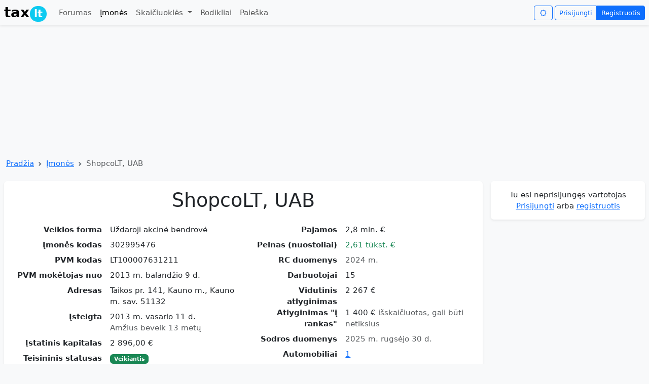

--- FILE ---
content_type: text/html; charset=utf-8
request_url: https://tax.lt/imones/103200-shopcolt-uab
body_size: 15713
content:
<!doctype html>
<html lang="lt">
  <head>
    <meta charset="UTF-8">
    <script async src="https://www.googletagmanager.com/gtag/js?id=GT-MBNDVTB7"></script>
      <script async src="https://pagead2.googlesyndication.com/pagead/js/adsbygoogle.js?client=ca-pub-0255870470468022"
     crossorigin="anonymous"></script>
    <script async src="https://securepubads.g.doubleclick.net/tag/js/gpt.js"></script>
    <script>
      window.dataLayer = window.dataLayer || [];
      function gtag(){dataLayer.push(arguments);}
      gtag('js', new Date());
      gtag('config', 'GT-MBNDVTB7', {
         'content_group': 'Įmonės'
      });
    </script>
    <title>ShopcoLT, UAB </title>
  <meta name="description" content="Kodas 302995476, PVM kodas LT100007631211, 2024 m. pajamos 2,8 mln. €, pelnas 2,61 tūkst. €, vid. atlyginimas 2 267  €, 15 darbuotojai, 1 automobiliai, Taikos pr. 141, Kauno m., Kauno m. sav. 51132" >
  <meta name="verify-v1" content="0AQm/tTuKLMT2Wzd0CxPvawyUPMUq29Xd30XO7F7Glw=" >
  <meta name="csrf-param" content="authenticity_token" />
<meta name="csrf-token" content="sn2LS-DrmmXUkAH6DsITHbqsDwGhJCoSOJmZdcfyxpfz0F4H5HIywbIh9RPW9D_N80zUcFbcNtqN_UkAaGpBqA" />
  <meta name="viewport" content="width=device-width, initial-scale=1.0">
  <meta property="og:image" content="https://tax.lt/images/tax_logo.png" >
  <link rel="stylesheet" href="/assets/application-ce995ea988f950e9d30d77d3b6fff9b0d51ff2af88264924a85cb8b2466b0c51.css" />
    <script>
    window.googletag = window.googletag || {cmd: []};
    googletag.cmd.push(function() {
        googletag.defineSlot('/1104714/top_desktop', [1200, 250], 'div-gpt-ad-1761288379172-0').addService(googletag.pubads());
      googletag.pubads().enableSingleRequest();
      googletag.enableServices();
    });
  </script>

</head>
<body class="bg-body-tertiary">
  <script>
    const darkMode = localStorage.getItem("darkMode");

    if (window.matchMedia && window.matchMedia('(prefers-color-scheme: dark)').matches && darkMode === null) {
      document.body.setAttribute("data-bs-theme", 'dark');
      localStorage.setItem("darkMode", "true");

    } else if(darkMode  === 'true'){

    document.body.setAttribute("data-bs-theme", darkMode ? 'dark' : 'light');
    }
  </script>
  <nav class="navbar navbar-expand-md shadow-sm mb-2" id= "header">
  <div class="container-xxl">
    <a class="navbar-brand" href="/"><span class="fw-bold">tax<span class="badge rounded-pill bg-info" style="margin-left: 1px;padding: 5px 8px 5px 8px;">lt</span></span></a>
    <button class="navbar-toggler border-0 py-0" type="button" data-bs-toggle="collapse" data-bs-target="#navbarNavDropdown">
      <span class="navbar-toggler-icon"></span>
    </button>
    <div class="collapse navbar-collapse" id="navbarNavDropdown">
      <ul class="navbar-nav me-auto mb-2 mb-lg-0">
        <li class="nav-item "><a class="nav-link" href="/forumai">Forumas</a></li>
        <li class="nav-item"><a class="nav-link active" href="/imones">Įmonės</a></li>
        <li class="nav-item dropdown ">
          <a class="nav-link dropdown-toggle"  data-bs-toggle="dropdown" aria-expanded="false"  href="#">
            Skaičiuoklės
          </a>
          <ul class="dropdown-menu">
            <li><a class="dropdown-item" href="/skaiciuokles/atlyginimo_ir_mokesciu_skaiciuokle">Atlyginimo skaičiuoklė</a></li>
            <li><a class="dropdown-item" href="/skaiciuokles/individualios_veiklos_mokesciu_skaiciuokle">Individualios veiklos skaičiuoklė</a></li>
            <li><a class="dropdown-item" href="/skaiciuokles/mb_skaiciuokle">MB mokesčių skaičiuoklė</a></li>
            <li><a class="dropdown-item" href="/skaiciuokles/valiutu_skaiciuokle">Valiutų kursų skaičiuoklė</a></li>
            <li><a class="dropdown-item" href="/skaiciuokles/pvm_skaiciuokle">PVM skaičiuoklė</a></li>
            <li><a class="dropdown-item" href="/skaiciuokles/suma_zodziais">Suma žodžiais</a></li>
            <li><a class="dropdown-item" href="/skaiciuokles/busto_paskolos_skaiciuokle">Būsto paskolos skaičiuoklė</a></li>
            <li><a class="dropdown-item" href="/skaiciuokles/mortgage_vs_rent">Būsto paskola ar nuoma</a></li>
            <li><a class="dropdown-item" href="/skaiciuokles/periodic_investment">Periodinių investicijų skaičiuoklė</a></li>
            <li><a class="dropdown-item" href="/skaiciuokles/idv_mb_uab">IDV, MB ir UAB mokesčių palyginimo skaičiuoklė</a></li>
          </ul>
</li>        <li class="nav-item"><a class="nav-link " href="/rates">Rodikliai</a></li>
        <li class="nav-item"><a class="nav-link " href="/paieskos_forma">Paieška</a></li>
      </ul>
      <i class="btn btn-outline-primary icon-sun me-1 btn-sm" id="changeNightMode" data-nightmode="false"></i>
      <div class="btn-group">
          <a class="btn btn-outline-primary  btn-sm" href="/login">Prisijungti</a>
          <a class="btn btn-primary  btn-sm" href="/signup">Registruotis</a>
</div>    </div>
</div></nav>

  <div class="container-xxl">
      <!-- /1104714/top_desktop -->
  <div id='div-gpt-ad-1761288379172-0' style='min-width: 1200px; min-height: 250px;' class="text-center">
    <script>
      googletag.cmd.push(function() { googletag.display('div-gpt-ad-1761288379172-0'); });
    </script>
  </div>

    <nav style="--bs-breadcrumb-divider: url(&#34;data:image/svg+xml,%3Csvg xmlns='http://www.w3.org/2000/svg' width='8' height='8'%3E%3Cpath d='M2.5 0L1 1.5 3.5 4 1 6.5 2.5 8l4-4-4-4z' fill='%236c757d'/%3E%3C/svg%3E&#34;);" aria-label="breadcrumb" class="my-1 ms-1">
  <ol class="breadcrumb">
      <li class="breadcrumb-item"><a href="/">Pradžia</a></li>
      <li class="breadcrumb-item"><a href="/imones">Įmonės</a></li>
    <li class="breadcrumb-item active">ShopcoLT, UAB </li>
  </ol>
</nav>

    <div class="row ">
      <div class="col">
        <div class="card mt-2 mb-1 shadow-sm "><div class="card-body "><div>
  
  <div itemscope itemtype="https://schema.org/Organization">
    <h1 class="text-center mb-4" itemprop="name">ShopcoLT, UAB</h1>
    <meta itemprop="legalName" content="ShopcoLT, UAB"></meta>
    <div class="row">
      <div class="col-sm-6">
        <dl class="row">
              <dt class="col-sm-5 text-sm-end">Veiklos forma</dt>
              <dd class="col-sm-7">Uždaroji akcinė bendrovė</dd>
              <dt class="col-sm-5 text-sm-end">Įmonės kodas</dt>
              <dd class="col-sm-7"><span itemprop="taxID">302995476</span></dd>
              <dt class="col-sm-5 text-sm-end">PVM kodas</dt>
              <dd class="col-sm-7"><span itemprop="vatID">LT100007631211</span></dd>
              <dt class="col-sm-5 text-sm-end">PVM mokėtojas nuo</dt>
              <dd class="col-sm-7">2013 m. balandžio  9 d.</dd>
              <dt class="col-sm-5 text-sm-end">Adresas</dt>
              <dd class="col-sm-7"><span itemprop="address">Taikos pr. 141, Kauno m., Kauno m. sav. 51132</span></dd>
              <dt class="col-sm-5 text-sm-end">Įsteigta</dt>
              <dd class="col-sm-7"><span>2013 m. vasario 11 d.</span><meta itemprop="foundingDate" content="2013-02-11"></meta><br /><span class="text-body-secondary">Amžius beveik 13 metų</span></dd>
              <dt class="col-sm-5 text-sm-end">Įstatinis kapitalas</dt>
              <dd class="col-sm-7">2 896,00  €</dd>
              <dt class="col-sm-5 text-sm-end">Teisininis statusas</dt>
              <dd class="col-sm-7"><span class="badge bg-success">Veikiantis</span></dd>
              <dt class="col-sm-5 text-sm-end">Veikla</dt>
              <dd class="col-sm-7"><a href="/rc_evrk_codes/144">256100</a> Metalų apdorojimas ir dengimas</dd>
</dl></div>      <div class="col-sm-6">
        <dl class="row">
              <dt class="col-sm-5 text-sm-end">Pajamos</dt>
              <dd class="col-sm-7">2,8 mln. €</dd>
              <dt class="col-sm-5 text-sm-end">Pelnas (nuostoliai)</dt>
              <dd class="col-sm-7"><span class="text-success">2,61 tūkst. €</span></dd>
              <dt class="col-sm-5 text-sm-end">RC duomenys</dt>
              <dd class="col-sm-7"><span class="text-body-secondary">2024 m.</span></dd>
              <dt class="col-sm-5 text-sm-end">Darbuotojai</dt>
              <dd class="col-sm-7"><span itemprop="numberOfEmployees">15</span></dd>
              <dt class="col-sm-5 text-sm-end">Vidutinis atlyginimas</dt>
              <dd class="col-sm-7">2 267  €</dd>
              <dt class="col-sm-5 text-sm-end">Atlyginimas &quot;į rankas&quot;</dt>
              <dd class="col-sm-7">1 400  € <span class="text-body-secondary">išskaičiuotas, gali būti netikslus</span></dd>
              <dt class="col-sm-5 text-sm-end">Sodros duomenys</dt>
              <dd class="col-sm-7"><span class="text-body-secondary">2025 m. rugsėjo 30 d.</span></dd>
              <dt class="col-sm-5 text-sm-end">Automobiliai</dt>
              <dd class="col-sm-7"><a href="#regitros_duomenys">1</a></dd>
              <dt class="col-sm-5 text-sm-end">Savininkai</dt>
              <dd class="col-sm-7">Užsienio juridiniai asmenys: 1</dd>
            <dt class="col-sm-5 text-sm-end">Įvertinimas</dt>
            <dd id="rc_star_ratings" class="col-sm-7"><div itemprop="aggregateRating" itemscope itemtype="https://schema.org/AggregateRating">
  <span itemprop="ratingValue">5.0</span>  / <span itemprop="bestRating">5</span>
  <span class="text-secondary">
    ( <span itemprop="ratingCount">1</span> )
</span></div>
  <div class="btn-group btn-sm mt-2">
    <a class="btn btn-success py-0 px-2" title="Įvertink teigiamai" rel="nofollow" data-remote="true" data-method="post" href="/rc_star_ratings?rc_company_id=103200&amp;thumb=up"><i class="icon-thumbs-up-alt"></i></a>
    <a class="btn btn-danger py-0 px-2" title="Įvertink neigiamai" rel="nofollow" data-remote="true" data-method="post" href="/rc_star_ratings?rc_company_id=103200&amp;thumb=down"><i class="icon-thumbs-down-alt"></i></a>
</div></dd>
</dl></div></div>  </div>
  <div class="text-end"><a rel="nofollow" class="icon-link my-1" href="/imones/103200-shopcolt-uab/edit"><i class="icon-edit"></i>Patikslinkite įmonės informaciją</a></div>
  <div class="row">
    <div class="col-sm-6">
      <canvas id="chart-0" class="chart" width="400" height="220"></canvas><script>
//<![CDATA[
(function() { var initChart = function() { var ctx = document.getElementById("chart-0"); var chart = new Chart(ctx, { type: "bar", data: {"labels":[2017,2018,2019,2020,2021,2022,2023,2024],"datasets":[{"borderColor":"rgb(54, 162, 235)","backgroundColor":"rgb(54, 162, 235, 0.5)","borderWidth":1,"data":[1697139,1828193,2523037,1577662,3049778,4027435,3248751,2802811],"label":"Pajamos"},{"type":"line","borderColor":"grey","fill":false,"borderWidth":1,"data":[-50556,11954,36092,-54840,46776,6985,59884,2611],"label":"Pelnas","tension":0.3}]}, options: {"plugins":{"legend":{"display":true},"tooltip":{"callbacks":{"label":function(context){ return ' ' + formatMoney(context.parsed.y) ;}}}},"scales":{"x":{"grid":{"display":false}},"y":{"grid":{"display":true},"beginAtZero":true,"ticks":{"callback":function(label) { return ( (label < 1000000) ? ( (label == 0) ? '0 ' : (label/1000+' k') ) : (label/1000000+' mln.') ); }}}}}, plugins: {}, }); }; if (typeof Chart !== "undefined" && Chart !== null) { initChart(); } else { /* W3C standard */ if (window.addEventListener) { window.addEventListener("load", initChart, false); } /* IE */ else if (window.attachEvent) { window.attachEvent("onload", initChart); } } })();
//]]>
</script>
</div>    <div class="col-sm-6">
      <canvas id="chart-1" class="chart" width="400" height="220"></canvas><script>
//<![CDATA[
(function() { var initChart = function() { var ctx = document.getElementById("chart-1"); var chart = new Chart(ctx, { type: "line", data: {"labels":["2018 m. 1 mėn.","2018 m. 2 mėn.","2018 m. 3 mėn.","2018 m. 4 mėn.","2018 m. 5 mėn.","2018 m. 6 mėn.","2018 m. 7 mėn.","2018 m. 8 mėn.","2018 m. 9 mėn.","2018 m. 10 mėn.","2018 m. 11 mėn.","2018 m. 12 mėn.","2019 m. 1 mėn.","2019 m. 2 mėn.","2019 m. 3 mėn.","2019 m. 4 mėn.","2019 m. 5 mėn.","2019 m. 6 mėn.","2019 m. 7 mėn.","2019 m. 8 mėn.","2019 m. 9 mėn.","2019 m. 10 mėn.","2019 m. 11 mėn.","2019 m. 12 mėn.","2020 m. 1 mėn.","2020 m. 2 mėn.","2020 m. 3 mėn.","2020 m. 4 mėn.","2020 m. 5 mėn.","2020 m. 6 mėn.","2020 m. 7 mėn.","2020 m. 8 mėn.","2020 m. 9 mėn.","2020 m. 10 mėn.","2020 m. 11 mėn.","2020 m. 12 mėn.","2021 m. 1 mėn.","2021 m. 2 mėn.","2021 m. 3 mėn.","2021 m. 4 mėn.","2021 m. 5 mėn.","2021 m. 6 mėn.","2021 m. 7 mėn.","2021 m. 8 mėn.","2021 m. 9 mėn.","2021 m. 10 mėn.","2021 m. 11 mėn.","2021 m. 12 mėn.","2022 m. 1 mėn.","2022 m. 2 mėn.","2022 m. 3 mėn.","2022 m. 4 mėn.","2022 m. 5 mėn.","2022 m. 6 mėn.","2022 m. 7 mėn.","2022 m. 8 mėn.","2022 m. 9 mėn.","2022 m. 10 mėn.","2022 m. 11 mėn.","2022 m. 12 mėn.","2023 m. 1 mėn.","2023 m. 2 mėn.","2023 m. 3 mėn.","2023 m. 4 mėn.","2023 m. 5 mėn.","2023 m. 6 mėn.","2023 m. 7 mėn.","2023 m. 8 mėn.","2023 m. 9 mėn.","2023 m. 10 mėn.","2023 m. 11 mėn.","2023 m. 12 mėn.","2024 m. 1 mėn.","2024 m. 2 mėn.","2024 m. 3 mėn.","2024 m. 4 mėn.","2024 m. 5 mėn.","2024 m. 6 mėn.","2024 m. 7 mėn.","2024 m. 8 mėn.","2024 m. 9 mėn.","2024 m. 10 mėn.","2024 m. 11 mėn.","2024 m. 12 mėn.","2025 m. 1 mėn.","2025 m. 2 mėn.","2025 m. 3 mėn.","2025 m. 4 mėn.","2025 m. 5 mėn.","2025 m. 6 mėn.","2025 m. 7 mėn.","2025 m. 8 mėn.","2025 m. 9 mėn."],"datasets":[{"fill":true,"borderColor":"#556B2F","backgroundColor":"#C9D1BC","borderWidth":1,"data":[10,10,10,10,9,9,9,10,9,12,12,11,11,9,9,9,10,11,10,10,12,15,15,16,15,15,15,12,13,13,12,12,12,12,12,12,12,12,12,12,12,13,14,14,12,15,13,13,16,15,17,17,17,15,16,16,16,16,16,16,15,15,16,16,15,15,16,16,15,14,15,15,15,14,15,15,14,14,14,14,14,14,12,14,14,13,14,14,14,14,13,13,15],"label":"Darbuotojai"}]}, options: {"plugins":{"legend":{"display":true},"tooltip":{"callbacks":{"label":function(context){ return ' ' + formatNumber(context.parsed.y) ;}}}},"scales":{"x":{"display":false,"grid":{"display":false}},"y":{"grid":{"display":true},"beginAtZero":true,"ticks":{"callback":function(label) { return ( (label < 1000) ? formatNumber(label) : (formatNumber(label/1000)+' k') ); }}}}}, plugins: {}, }); }; if (typeof Chart !== "undefined" && Chart !== null) { initChart(); } else { /* W3C standard */ if (window.addEventListener) { window.addEventListener("load", initChart, false); } /* IE */ else if (window.attachEvent) { window.attachEvent("onload", initChart); } } })();
//]]>
</script>
</div></div>
  <div class="my-1 text-center">
    <!-- FINANCIAL REPORTS -->
      <ins class="adsbygoogle"
      style="display:inline-block;width:728px;height:90px"
     data-ad-client="ca-pub-0255870470468022"
     data-ad-slot="9556364735"></ins>
      <script>
        (adsbygoogle = window.adsbygoogle || []).push({});
      </script>
</div>
    <div class="my-4 py-2 bg-body-tertiary text-center rounded shadow-sm"><h2 class="fs-4 mb-0">Finansinių ataskaitų duomenys</h2></div>
    <div class="nav nav-tabs " id="finansines-ataskaitos-ul">
        <a data-bs-toggle="tab" data-bs-target="#finansines-ataskaitos" class="flex-sm-fill text-sm-center nav-link active" href="#finansines-ataskaitos">Finansinės ataskaitos</a>
        <a data-bs-toggle="tab" data-bs-target="#finansiniai-rodikliai" class="flex-sm-fill text-sm-center nav-link " href="#finansiniai-rodikliai">Finansiniai rodikliai</a>
        <a data-bs-toggle="tab" data-bs-target="#pardavimu-grafikas" class="flex-sm-fill text-sm-center nav-link " href="#pardavimu-grafikas">Pardavimų grafikas</a>
        <a data-bs-toggle="tab" data-bs-target="#turtas-ir-isipareigojimai" class="flex-sm-fill text-sm-center nav-link " href="#turtas-ir-isipareigojimai">Turtas ir įsipareigojimai</a>
</div>    <div class="tab-content pt-2" id="finansines-ataskaitos-ulContent">
      <div class="tab-pane fade show active" id="finansines-ataskaitos" tabindex="0">
        <div class="table-responsive">
          <table class="table table-striped table-hover medium_font">
            <thead><tr><th></th><th class="text-end">2019</th><th class="text-end">2020</th><th class="text-end">2021</th><th class="text-end">2022</th><th class="text-end">2023</th><th class="text-end">2024</th></tr></thead>
            <tbody>
                
                <tr>
                  <td class="fw-bold">Pardavimo pajamos</td>
                  <td class="text-nowrap text-end fw-bold ">2 523 037  €</td><td class="text-nowrap text-end fw-bold ">1 577 662  €</td><td class="text-nowrap text-end fw-bold ">3 049 778  €</td><td class="text-nowrap text-end fw-bold ">4 027 435  €</td><td class="text-nowrap text-end fw-bold ">3 248 751  €</td><td class="text-nowrap text-end fw-bold ">2 802 811  €</td>
</tr>                
                <tr>
                  <td class="">Pelnas prieš apmokestinimą</td>
                  <td class="text-nowrap text-end  text-success">36 092  €</td><td class="text-nowrap text-end  text-danger">- 54 840  €</td><td class="text-nowrap text-end  text-success">46 776  €</td><td class="text-nowrap text-end  text-success">6 985  €</td><td class="text-nowrap text-end  text-success">59 884  €</td><td class="text-nowrap text-end  text-success">2 611  €</td>
</tr>                
                <tr>
                  <td class="">Grynasis pelnas</td>
                  <td class="text-nowrap text-end  text-success">34 280  €</td><td class="text-nowrap text-end  text-danger">- 54 840  €</td><td class="text-nowrap text-end  text-success">44 112  €</td><td class="text-nowrap text-end  text-success">6 217  €</td><td class="text-nowrap text-end  text-success">57 482  €</td><td class="text-nowrap text-end  text-success">2 286  €</td>
</tr>                
                <tr>
                  <td class="">Grynasis pelningumas</td>
                  <td class="text-nowrap text-end  "><span class="">1,36 %</span></td><td class="text-nowrap text-end  "><span class="text-danger">-3,48 %</span></td><td class="text-nowrap text-end  "><span class="">1,45 %</span></td><td class="text-nowrap text-end  "><span class="">0,15 %</span></td><td class="text-nowrap text-end  "><span class="">1,77 %</span></td><td class="text-nowrap text-end  "><span class="">0,08 %</span></td>
</tr>                <tr><th colspan="7"></th></tr>
                <tr>
                  <td class="fw-bold">Turtas</td>
                  <td class="text-nowrap text-end fw-bold ">322 610  €</td><td class="text-nowrap text-end fw-bold ">149 281  €</td><td class="text-nowrap text-end fw-bold ">237 501  €</td><td class="text-nowrap text-end fw-bold ">289 410  €</td><td class="text-nowrap text-end fw-bold ">337 432  €</td><td class="text-nowrap text-end fw-bold ">305 443  €</td>
</tr>                
                <tr>
                  <td class="">Ilgalaikis turtas</td>
                  <td class="text-nowrap text-end  ">160 767  €</td><td class="text-nowrap text-end  ">98 099  €</td><td class="text-nowrap text-end  ">29 629  €</td><td class="text-nowrap text-end  ">60 450  €</td><td class="text-nowrap text-end  ">47 204  €</td><td class="text-nowrap text-end  ">23 738  €</td>
</tr>                
                <tr>
                  <td class="">Trumpalaikis turtas</td>
                  <td class="text-nowrap text-end  ">161 843  €</td><td class="text-nowrap text-end  ">51 182  €</td><td class="text-nowrap text-end  ">207 872  €</td><td class="text-nowrap text-end  ">228 960  €</td><td class="text-nowrap text-end  ">290 228  €</td><td class="text-nowrap text-end  ">281 705  €</td>
</tr>                
                <tr>
                  <td class="fw-bold">Nuosavybė</td>
                  <td class="text-nowrap text-end fw-bold ">322 887  €</td><td class="text-nowrap text-end fw-bold ">149 795  €</td><td class="text-nowrap text-end fw-bold ">237 461  €</td><td class="text-nowrap text-end fw-bold ">289 652  €</td><td class="text-nowrap text-end fw-bold ">338 096  €</td><td class="text-nowrap text-end fw-bold ">305 634  €</td>
</tr>                
                <tr>
                  <td class="">Nuosavas kapitalas</td>
                  <td class="text-nowrap text-end  text-danger">- 28 948  €</td><td class="text-nowrap text-end  text-danger">- 83 788  €</td><td class="text-nowrap text-end  text-danger">- 39 676  €</td><td class="text-nowrap text-end  text-danger">- 33 459  €</td><td class="text-nowrap text-end  text-success">24 023  €</td><td class="text-nowrap text-end  text-success">26 309  €</td>
</tr>                
                <tr>
                  <td class="">Mokėtinos sumos ir įsipareigojimai</td>
                  <td class="text-nowrap text-end  ">351 835  €</td><td class="text-nowrap text-end  ">233 583  €</td><td class="text-nowrap text-end  ">277 137  €</td><td class="text-nowrap text-end  ">323 111  €</td><td class="text-nowrap text-end  ">314 073  €</td><td class="text-nowrap text-end  ">279 325  €</td>
</tr>                <tr><th colspan="7"></th></tr>
                <tr>
                  <td class="">Turto grąža (ROA)</td>
                  <td class="text-nowrap text-end  "><span class="">10,63 %</span></td><td class="text-nowrap text-end  "><span class="text-danger">-36,74 %</span></td><td class="text-nowrap text-end  "><span class="">18,57 %</span></td><td class="text-nowrap text-end  "><span class="">2,15 %</span></td><td class="text-nowrap text-end  "><span class="">17,04 %</span></td><td class="text-nowrap text-end  "><span class="">0,75 %</span></td>
</tr>                
                <tr>
                  <td class="">Nuosavo kapitalo grąža (ROE)</td>
                  <td class="text-nowrap text-end  "></td><td class="text-nowrap text-end  "></td><td class="text-nowrap text-end  "></td><td class="text-nowrap text-end  "></td><td class="text-nowrap text-end  "><span class="">239,28 %</span></td><td class="text-nowrap text-end  "><span class="">8,69 %</span></td>
</tr></tbody></table></div>        <small class="text-end d-block"><a href="/imones/103200-shopcolt-uab?unlimited_fc_data=true#finansines-ataskaitos-ul">Įtraukti ankstesnių finansinių metų duomenis 2014, 2015, 2016, 2017, 2018 m.</a></small>
</div>      <div class="tab-pane fade" id="finansiniai-rodikliai" tabindex="0">
        <div class="table-responsive">
          <table class="table table-striped table-hover medium_font">
            <thead><tr><th></th><th class="text-end">2019</th><th class="text-end">2020</th><th class="text-end">2021</th><th class="text-end">2022</th><th class="text-end">2023</th><th class="text-end">2024</th></tr></thead>
              <tr>
                <td>Pardavimo pajamos</td>
                <td class="text-nowrap text-end fw-bold">2 523 037  €</td><td class="text-nowrap text-end fw-bold">1 577 662  €</td><td class="text-nowrap text-end fw-bold">3 049 778  €</td><td class="text-nowrap text-end fw-bold">4 027 435  €</td><td class="text-nowrap text-end fw-bold">3 248 751  €</td><td class="text-nowrap text-end fw-bold">2 802 811  €</td>
</tr>              <tr>
                <td>Pardavimo pajamų pokytis</td>
                <td class="text-nowrap text-end "><span class="">38,01 %</span></td><td class="text-nowrap text-end "><span class="text-danger">-37,47 %</span></td><td class="text-nowrap text-end "><span class="">93,31 %</span></td><td class="text-nowrap text-end "><span class="">32,06 %</span></td><td class="text-nowrap text-end "><span class="text-danger">-19,33 %</span></td><td class="text-nowrap text-end "><span class="text-danger">-13,73 %</span></td>
</tr>              <tr>
                <td>Pelnas prieš apmokestinimą</td>
                <td class="text-nowrap text-end fw-bold">36 092  €</td><td class="text-nowrap text-end fw-bold">- 54 840  €</td><td class="text-nowrap text-end fw-bold">46 776  €</td><td class="text-nowrap text-end fw-bold">6 985  €</td><td class="text-nowrap text-end fw-bold">59 884  €</td><td class="text-nowrap text-end fw-bold">2 611  €</td>
</tr>              <tr>
                <td>Bendrasis pelningumas</td>
                <td class="text-nowrap text-end "><span class="">1,43 %</span></td><td class="text-nowrap text-end "><span class="text-danger">-3,48 %</span></td><td class="text-nowrap text-end "><span class="">1,53 %</span></td><td class="text-nowrap text-end "><span class="">0,17 %</span></td><td class="text-nowrap text-end "><span class="">1,84 %</span></td><td class="text-nowrap text-end "><span class="">0,09 %</span></td>
</tr>              <tr>
                <td>Bendrojo pelno pokytis</td>
                <td class="text-nowrap text-end "><span class="">201,92 %</span></td><td class="text-nowrap text-end "><span class="text-danger">-251,95 %</span></td><td class="text-nowrap text-end "></td><td class="text-nowrap text-end "><span class="text-danger">-85,07 %</span></td><td class="text-nowrap text-end "><span class="">757,32 %</span></td><td class="text-nowrap text-end "><span class="text-danger">-95,64 %</span></td>
</tr>              <tr>
                <td>Grynasis pelnas</td>
                <td class="text-nowrap text-end fw-bold">34 280  €</td><td class="text-nowrap text-end fw-bold">- 54 840  €</td><td class="text-nowrap text-end fw-bold">44 112  €</td><td class="text-nowrap text-end fw-bold">6 217  €</td><td class="text-nowrap text-end fw-bold">57 482  €</td><td class="text-nowrap text-end fw-bold">2 286  €</td>
</tr>              <tr>
                <td>Grynasis pelningumas</td>
                <td class="text-nowrap text-end "><span class="">1,36 %</span></td><td class="text-nowrap text-end "><span class="text-danger">-3,48 %</span></td><td class="text-nowrap text-end "><span class="">1,45 %</span></td><td class="text-nowrap text-end "><span class="">0,15 %</span></td><td class="text-nowrap text-end "><span class="">1,77 %</span></td><td class="text-nowrap text-end "><span class="">0,08 %</span></td>
</tr>              <tr>
                <td>Grynojo pelno pokytis</td>
                <td class="text-nowrap text-end "><span class="">204,60 %</span></td><td class="text-nowrap text-end "><span class="text-danger">-259,98 %</span></td><td class="text-nowrap text-end "></td><td class="text-nowrap text-end "><span class="text-danger">-85,91 %</span></td><td class="text-nowrap text-end "><span class="">824,59 %</span></td><td class="text-nowrap text-end "><span class="text-danger">-96,02 %</span></td>
</tr>              <tr>
                <td>Turtas</td>
                <td class="text-nowrap text-end fw-bold">322 610  €</td><td class="text-nowrap text-end fw-bold">149 281  €</td><td class="text-nowrap text-end fw-bold">237 501  €</td><td class="text-nowrap text-end fw-bold">289 410  €</td><td class="text-nowrap text-end fw-bold">337 432  €</td><td class="text-nowrap text-end fw-bold">305 443  €</td>
</tr>              <tr>
                <td>Turto grąža (ROA)</td>
                <td class="text-nowrap text-end "><span class="">10,63 %</span></td><td class="text-nowrap text-end "><span class="text-danger">-36,74 %</span></td><td class="text-nowrap text-end "><span class="">18,57 %</span></td><td class="text-nowrap text-end "><span class="">2,15 %</span></td><td class="text-nowrap text-end "><span class="">17,04 %</span></td><td class="text-nowrap text-end "><span class="">0,75 %</span></td>
</tr>              <tr>
                <td>Nuosavas kapitalas</td>
                <td class="text-nowrap text-end fw-bold">- 28 948  €</td><td class="text-nowrap text-end fw-bold">- 83 788  €</td><td class="text-nowrap text-end fw-bold">- 39 676  €</td><td class="text-nowrap text-end fw-bold">- 33 459  €</td><td class="text-nowrap text-end fw-bold">24 023  €</td><td class="text-nowrap text-end fw-bold">26 309  €</td>
</tr>              <tr>
                <td>Nuosavo kapitalo grąža (ROE)</td>
                <td class="text-nowrap text-end "></td><td class="text-nowrap text-end "></td><td class="text-nowrap text-end "></td><td class="text-nowrap text-end "></td><td class="text-nowrap text-end "><span class="">239,28 %</span></td><td class="text-nowrap text-end "><span class="">8,69 %</span></td>
</tr>              <tr>
                <td>Įsiskolinimo koef. (įsipareigojimai/turtas)</td>
                <td class="text-nowrap text-end "><span class="text-error">1,09</span></td><td class="text-nowrap text-end "><span class="text-error">1,56</span></td><td class="text-nowrap text-end "><span class="text-error">1,17</span></td><td class="text-nowrap text-end "><span class="text-error">1,12</span></td><td class="text-nowrap text-end "><span class="text-success">0,93</span></td><td class="text-nowrap text-end "><span class="text-success">0,91</span></td>
</tr></table></div>        <small class="text-end d-block"><a href="/imones/103200-shopcolt-uab?unlimited_fc_data=true#finansines-ataskaitos-ul">Įtraukti ankstesnių finansinių metų duomenis 2014, 2015, 2016, 2017, 2018 m.</a></small>
</div>      <div class="tab-pane fade" id="pardavimu-grafikas" tabindex="0">
          <canvas id="chart-2" class="chart" width="400" height="220"></canvas><script>
//<![CDATA[
(function() { var initChart = function() { var ctx = document.getElementById("chart-2"); var chart = new Chart(ctx, { type: "bar", data: {"labels":[2017,2018,2019,2020,2021,2022,2023,2024],"datasets":[{"borderColor":"rgb(54, 162, 235)","backgroundColor":"rgb(54, 162, 235, 0.5)","borderWidth":1,"data":[1697139,1828193,2523037,1577662,3049778,4027435,3248751,2802811],"label":"Pajamos"},{"type":"line","borderColor":"grey","fill":false,"borderWidth":1,"data":[-50556,11954,36092,-54840,46776,6985,59884,2611],"label":"Pelnas","tension":0.3}]}, options: {"plugins":{"legend":{"display":true},"tooltip":{"callbacks":{"label":function(context){ return ' ' + formatMoney(context.parsed.y) ;}}}},"scales":{"x":{"grid":{"display":false}},"y":{"grid":{"display":true},"beginAtZero":true,"ticks":{"callback":function(label) { return ( (label < 1000000) ? ( (label == 0) ? '0 ' : (label/1000+' k') ) : (label/1000000+' mln.') ); }}}}}, plugins: {}, }); }; if (typeof Chart !== "undefined" && Chart !== null) { initChart(); } else { /* W3C standard */ if (window.addEventListener) { window.addEventListener("load", initChart, false); } /* IE */ else if (window.attachEvent) { window.attachEvent("onload", initChart); } } })();
//]]>
</script>
</div>      <div class="tab-pane fade" id="turtas-ir-isipareigojimai" tabindex="0">
          <canvas id="chart-3" class="chart" width="400" height="220"></canvas><script>
//<![CDATA[
(function() { var initChart = function() { var ctx = document.getElementById("chart-3"); var chart = new Chart(ctx, { type: "bar", data: {"labels":[2014,2015,2016,2017,2018,2019,2020,2021,2022,2023,2024],"datasets":[{"data":[566567.0,786410.0,545585.0,392670.0,305737.0,322610.0,149281.0,237501.0,289410.0,337432.0,305443.0],"borderColor":"#556B2F","backgroundColor":"#C9D1BC","borderWidth":1,"label":"Turtas"},{"data":[711575,838259,570593,467778,369146,351835,233583,277137,323111,314073,279325],"borderColor":"#f89810","backgroundColor":"#fcdbab","borderWidth":1,"label":"Įsipareigojimai"}]}, options: {"plugins":{"legend":{"display":true},"tooltip":{"callbacks":{"label":function(context){ return ' ' + formatMoney(context.parsed.y) ;}}}},"scales":{"x":{"grid":{"display":false}},"y":{"grid":{"display":true},"beginAtZero":true,"ticks":{"callback":function(label) { return ( (label < 1000000) ? ( (label == 0) ? '0 ' : (label/1000+' k') ) : (label/1000000+' mln.') ); }}}}}, plugins: {}, }); }; if (typeof Chart !== "undefined" && Chart !== null) { initChart(); } else { /* W3C standard */ if (window.addEventListener) { window.addEventListener("load", initChart, false); } /* IE */ else if (window.attachEvent) { window.attachEvent("onload", initChart); } } })();
//]]>
</script>
</div></div>    <div class="my-4 py-2 bg-body-tertiary text-center rounded shadow-sm"><h2 class="fs-4 mb-0"><i class="icon-smile text-success"></i> Gerai  <i class="icon-frown text-danger"></i> Blogai</h2></div>
  <div class="row ">
    <div class="col">
      <div class="d-flex"><div class="flex-shrink-0"><i class="icon-smile fs-4 text-success"></i></div><div class="flex-grow-1 ms-1 mt-1"><span>Įmonės turtas viršija įsipareigojimus</span></div></div>
</div>    <div class="col">
</div></div>
  
  
    <div class="my-4 py-2 bg-body-tertiary text-center rounded shadow-sm"><h2 class="fs-4 mb-0">Atlyginimai ir darbuotojų skaičius</h2><small>Sodros duomenys</small></div>
    <div class="nav nav-tabs " id="sodra-tabs">
        <a data-bs-toggle="tab" data-bs-target="#naujausi" class="flex-sm-fill text-sm-center nav-link active" href="#naujausi">Naujausi</a>
        <a data-bs-toggle="tab" data-bs-target="#visi-duomenys" class="flex-sm-fill text-sm-center nav-link " href="#visi-duomenys">Visi duomenys</a>
        <a data-bs-toggle="tab" data-bs-target="#darbuotoju-skaiciaus-grafikas" class="flex-sm-fill text-sm-center nav-link " href="#darbuotoju-skaiciaus-grafikas">Darbuotojų skaičiaus grafikas</a>
        <a data-bs-toggle="tab" data-bs-target="#atlyginimu-grafikas" class="flex-sm-fill text-sm-center nav-link " href="#atlyginimu-grafikas">Atlyginimų grafikas</a>
</div>  <div class="tab-content pt-2" id="sodra-tabsContent">
    <div class="tab-pane fade show active" id="naujausi" tabindex="0">
      <div class="table-responsive">
        <table class="table table-striped table-hover medium_font">
          <thead><tr><th></th><th class="text-nowrap text-end">2025 4</th><th class="text-nowrap text-end">2025 5</th><th class="text-nowrap text-end">2025 6</th><th class="text-nowrap text-end">2025 7</th><th class="text-nowrap text-end">2025 8</th><th class="text-nowrap text-end">2025 9</th></tr></thead>
          <tbody>
                <tr>
                  <td class="">Darbuotojų skaičius</td>
                  <td class="text-nowrap text-end ">14</td><td class="text-nowrap text-end ">14</td><td class="text-nowrap text-end ">14</td><td class="text-nowrap text-end ">13</td><td class="text-nowrap text-end ">13</td><td class="text-nowrap text-end ">15</td>
</tr>                <tr>
                  <td class="">Vidutinis atlyginimas (pagal darbo sutartis)</td>
                  <td class="text-nowrap text-end ">2 504  €</td><td class="text-nowrap text-end ">2 128  €</td><td class="text-nowrap text-end ">2 117  €</td><td class="text-nowrap text-end ">2 541  €</td><td class="text-nowrap text-end ">2 323  €</td><td class="text-nowrap text-end ">2 267  €</td>
</tr>                <tr>
                  <td class="">Kitų, panašios veiklos, įmonių atlyginimų vidurkis</td>
                  <td class="text-nowrap text-end text-body-tertiary">1 779  €</td><td class="text-nowrap text-end text-body-tertiary">1 637  €</td><td class="text-nowrap text-end text-body-tertiary">1 642  €</td><td class="text-nowrap text-end text-body-tertiary">1 729  €</td><td class="text-nowrap text-end text-body-tertiary">1 725  €</td><td class="text-nowrap text-end text-body-tertiary">1 829  €</td>
</tr>                <tr>
                  <td class="">Vidutinis atlyginimas &quot;į rankas&quot; (išskaičiuotas, gali būti netikslus)</td>
                  <td class="text-nowrap text-end ">1 527  €</td><td class="text-nowrap text-end ">1 329  €</td><td class="text-nowrap text-end ">1 323  €</td><td class="text-nowrap text-end ">1 548  €</td><td class="text-nowrap text-end ">1 428  €</td><td class="text-nowrap text-end ">1 400  €</td>
</tr>                <tr>
                  <td class="">VSD įmokų suma</td>
                  <td class="text-nowrap text-end ">7 864  €</td><td class="text-nowrap text-end ">6 674  €</td><td class="text-nowrap text-end ">6 644  €</td><td class="text-nowrap text-end ">7 417  €</td><td class="text-nowrap text-end ">6 781  €</td><td class="text-nowrap text-end ">7 700  €</td>
</tr>                <tr>
                  <td class="">Skola Sodrai</td>
                  <td class="text-nowrap text-end ">0  €</td><td class="text-nowrap text-end ">0  €</td><td class="text-nowrap text-end ">0  €</td><td class="text-nowrap text-end ">0  €</td><td class="text-nowrap text-end ">0  €</td><td class="text-nowrap text-end ">0  €</td>
</tr></tbody></table></div></div>    <div class="tab-pane fade" id="visi-duomenys" tabindex="0">
      <div class="table-responsive">
        <table class="table table-striped table-hover small_font">
          <tr>
            <th></th>
              <th class="text-end">Darbuotojų skaičius</th>
              <th class="text-end">Vidutinis atlyginimas (pagal darbo sutartis)</th>
              <th class="text-end">Darbuotojų skaičius (autorinės sutartys)</th>
              <th class="text-end">Vidutinis atlyginimas (pagal autorines sutartis)</th>
              <th class="text-end">VSD įmokų suma</th>
              <th class="text-end">Skola Sodrai</th>
              <th class="text-end">Atidėta skola</th>
</tr>            <tr><td colspan="8"><strong>2025 m.</strong></td></tr>
              <tr>
                <td class="text-nowrap">9 mėn. </td>
                  <td class="text-end text-nowrap">15</td>
                  <td class="text-end text-nowrap">2 267  €</td>
                  <td class="text-end text-nowrap">0</td>
                  <td class="text-end text-nowrap"></td>
                  <td class="text-end text-nowrap">7 700  €</td>
                  <td class="text-end text-nowrap">0  €</td>
                  <td class="text-end text-nowrap">0  €</td>
</tr>              <tr>
                <td class="text-nowrap">8 mėn. </td>
                  <td class="text-end text-nowrap">13</td>
                  <td class="text-end text-nowrap">2 323  €</td>
                  <td class="text-end text-nowrap">0</td>
                  <td class="text-end text-nowrap"></td>
                  <td class="text-end text-nowrap">6 781  €</td>
                  <td class="text-end text-nowrap">0  €</td>
                  <td class="text-end text-nowrap">0  €</td>
</tr>              <tr>
                <td class="text-nowrap">7 mėn. </td>
                  <td class="text-end text-nowrap">13</td>
                  <td class="text-end text-nowrap">2 541  €</td>
                  <td class="text-end text-nowrap">0</td>
                  <td class="text-end text-nowrap"></td>
                  <td class="text-end text-nowrap">7 417  €</td>
                  <td class="text-end text-nowrap">0  €</td>
                  <td class="text-end text-nowrap">0  €</td>
</tr>              <tr>
                <td class="text-nowrap">6 mėn. </td>
                  <td class="text-end text-nowrap">14</td>
                  <td class="text-end text-nowrap">2 117  €</td>
                  <td class="text-end text-nowrap">0</td>
                  <td class="text-end text-nowrap"></td>
                  <td class="text-end text-nowrap">6 644  €</td>
                  <td class="text-end text-nowrap">0  €</td>
                  <td class="text-end text-nowrap">0  €</td>
</tr>              <tr>
                <td class="text-nowrap">5 mėn. </td>
                  <td class="text-end text-nowrap">14</td>
                  <td class="text-end text-nowrap">2 128  €</td>
                  <td class="text-end text-nowrap">0</td>
                  <td class="text-end text-nowrap"></td>
                  <td class="text-end text-nowrap">6 674  €</td>
                  <td class="text-end text-nowrap">0  €</td>
                  <td class="text-end text-nowrap">0  €</td>
</tr>              <tr>
                <td class="text-nowrap">4 mėn. </td>
                  <td class="text-end text-nowrap">14</td>
                  <td class="text-end text-nowrap">2 504  €</td>
                  <td class="text-end text-nowrap">0</td>
                  <td class="text-end text-nowrap"></td>
                  <td class="text-end text-nowrap">7 864  €</td>
                  <td class="text-end text-nowrap">0  €</td>
                  <td class="text-end text-nowrap">0  €</td>
</tr>              <tr>
                <td class="text-nowrap">3 mėn. </td>
                  <td class="text-end text-nowrap">14</td>
                  <td class="text-end text-nowrap">2 252  €</td>
                  <td class="text-end text-nowrap">0</td>
                  <td class="text-end text-nowrap"></td>
                  <td class="text-end text-nowrap">7 040  €</td>
                  <td class="text-end text-nowrap">0  €</td>
                  <td class="text-end text-nowrap">0  €</td>
</tr>              <tr>
                <td class="text-nowrap">2 mėn. </td>
                  <td class="text-end text-nowrap">13</td>
                  <td class="text-end text-nowrap">2 057  €</td>
                  <td class="text-end text-nowrap">0</td>
                  <td class="text-end text-nowrap"></td>
                  <td class="text-end text-nowrap">6 002  €</td>
                  <td class="text-end text-nowrap">0  €</td>
                  <td class="text-end text-nowrap">0  €</td>
</tr>              <tr>
                <td class="text-nowrap">1 mėn. </td>
                  <td class="text-end text-nowrap">14</td>
                  <td class="text-end text-nowrap">1 970  €</td>
                  <td class="text-end text-nowrap">0</td>
                  <td class="text-end text-nowrap"></td>
                  <td class="text-end text-nowrap">6 192  €</td>
                  <td class="text-end text-nowrap">0  €</td>
                  <td class="text-end text-nowrap">0  €</td>
</tr>            <tr><td colspan="8"><strong>2024 m.</strong></td></tr>
              <tr>
                <td class="text-nowrap">12 mėn. </td>
                  <td class="text-end text-nowrap">14</td>
                  <td class="text-end text-nowrap">1 983  €</td>
                  <td class="text-end text-nowrap">0</td>
                  <td class="text-end text-nowrap"></td>
                  <td class="text-end text-nowrap">6 238  €</td>
                  <td class="text-end text-nowrap">0  €</td>
                  <td class="text-end text-nowrap">0  €</td>
</tr>              <tr>
                <td class="text-nowrap">11 mėn. </td>
                  <td class="text-end text-nowrap">12</td>
                  <td class="text-end text-nowrap">2 262  €</td>
                  <td class="text-end text-nowrap">0</td>
                  <td class="text-end text-nowrap"></td>
                  <td class="text-end text-nowrap">6 053  €</td>
                  <td class="text-end text-nowrap">0  €</td>
                  <td class="text-end text-nowrap">0  €</td>
</tr>              <tr>
                <td class="text-nowrap">10 mėn. </td>
                  <td class="text-end text-nowrap">14</td>
                  <td class="text-end text-nowrap">1 983  €</td>
                  <td class="text-end text-nowrap">0</td>
                  <td class="text-end text-nowrap"></td>
                  <td class="text-end text-nowrap">6 244  €</td>
                  <td class="text-end text-nowrap">0  €</td>
                  <td class="text-end text-nowrap">0  €</td>
</tr>              <tr>
                <td class="text-nowrap">9 mėn. </td>
                  <td class="text-end text-nowrap">14</td>
                  <td class="text-end text-nowrap">1 889  €</td>
                  <td class="text-end text-nowrap">0</td>
                  <td class="text-end text-nowrap"></td>
                  <td class="text-end text-nowrap">5 981  €</td>
                  <td class="text-end text-nowrap">0  €</td>
                  <td class="text-end text-nowrap">0  €</td>
</tr>              <tr>
                <td class="text-nowrap">8 mėn. </td>
                  <td class="text-end text-nowrap">14</td>
                  <td class="text-end text-nowrap">1 878  €</td>
                  <td class="text-end text-nowrap">0</td>
                  <td class="text-end text-nowrap"></td>
                  <td class="text-end text-nowrap">5 990  €</td>
                  <td class="text-end text-nowrap">0  €</td>
                  <td class="text-end text-nowrap">0  €</td>
</tr>              <tr>
                <td class="text-nowrap">7 mėn. </td>
                  <td class="text-end text-nowrap">14</td>
                  <td class="text-end text-nowrap">2 126  €</td>
                  <td class="text-end text-nowrap">0</td>
                  <td class="text-end text-nowrap"></td>
                  <td class="text-end text-nowrap">6 797  €</td>
                  <td class="text-end text-nowrap">0  €</td>
                  <td class="text-end text-nowrap">0  €</td>
</tr>              <tr>
                <td class="text-nowrap">6 mėn. </td>
                  <td class="text-end text-nowrap">14</td>
                  <td class="text-end text-nowrap">1 789  €</td>
                  <td class="text-end text-nowrap">0</td>
                  <td class="text-end text-nowrap"></td>
                  <td class="text-end text-nowrap">5 712  €</td>
                  <td class="text-end text-nowrap">0  €</td>
                  <td class="text-end text-nowrap">0  €</td>
</tr>              <tr>
                <td class="text-nowrap">5 mėn. </td>
                  <td class="text-end text-nowrap">14</td>
                  <td class="text-end text-nowrap">2 021  €</td>
                  <td class="text-end text-nowrap">0</td>
                  <td class="text-end text-nowrap"></td>
                  <td class="text-end text-nowrap">6 444  €</td>
                  <td class="text-end text-nowrap">0  €</td>
                  <td class="text-end text-nowrap">0  €</td>
</tr>              <tr>
                <td class="text-nowrap">4 mėn. </td>
                  <td class="text-end text-nowrap">15</td>
                  <td class="text-end text-nowrap">2 073  €</td>
                  <td class="text-end text-nowrap">0</td>
                  <td class="text-end text-nowrap"></td>
                  <td class="text-end text-nowrap">7 074  €</td>
                  <td class="text-end text-nowrap">0  €</td>
                  <td class="text-end text-nowrap">0  €</td>
</tr>              <tr>
                <td class="text-nowrap">3 mėn. </td>
                  <td class="text-end text-nowrap">15</td>
                  <td class="text-end text-nowrap">1 912  €</td>
                  <td class="text-end text-nowrap">0</td>
                  <td class="text-end text-nowrap"></td>
                  <td class="text-end text-nowrap">6 444  €</td>
                  <td class="text-end text-nowrap">0  €</td>
                  <td class="text-end text-nowrap">0  €</td>
</tr>              <tr>
                <td class="text-nowrap">2 mėn. </td>
                  <td class="text-end text-nowrap">14</td>
                  <td class="text-end text-nowrap">2 103  €</td>
                  <td class="text-end text-nowrap">0</td>
                  <td class="text-end text-nowrap"></td>
                  <td class="text-end text-nowrap">6 648  €</td>
                  <td class="text-end text-nowrap">0  €</td>
                  <td class="text-end text-nowrap">0  €</td>
</tr>              <tr>
                <td class="text-nowrap">1 mėn. </td>
                  <td class="text-end text-nowrap">15</td>
                  <td class="text-end text-nowrap">1 883  €</td>
                  <td class="text-end text-nowrap">0</td>
                  <td class="text-end text-nowrap"></td>
                  <td class="text-end text-nowrap">6 366  €</td>
                  <td class="text-end text-nowrap">0  €</td>
                  <td class="text-end text-nowrap">0  €</td>
</tr>            <tr><td colspan="8"><strong>2023 m.</strong></td></tr>
              <tr>
                <td class="text-nowrap">12 mėn. </td>
                  <td class="text-end text-nowrap">15</td>
                  <td class="text-end text-nowrap">1 882  €</td>
                  <td class="text-end text-nowrap">0</td>
                  <td class="text-end text-nowrap"></td>
                  <td class="text-end text-nowrap">6 408  €</td>
                  <td class="text-end text-nowrap">0  €</td>
                  <td class="text-end text-nowrap">0  €</td>
</tr>              <tr>
                <td class="text-nowrap">11 mėn. </td>
                  <td class="text-end text-nowrap">15</td>
                  <td class="text-end text-nowrap">2 002  €</td>
                  <td class="text-end text-nowrap">0</td>
                  <td class="text-end text-nowrap"></td>
                  <td class="text-end text-nowrap">6 810  €</td>
                  <td class="text-end text-nowrap">0  €</td>
                  <td class="text-end text-nowrap">0  €</td>
</tr>              <tr>
                <td class="text-nowrap">10 mėn. </td>
                  <td class="text-end text-nowrap">14</td>
                  <td class="text-end text-nowrap">1 882  €</td>
                  <td class="text-end text-nowrap">0</td>
                  <td class="text-end text-nowrap"></td>
                  <td class="text-end text-nowrap">5 998  €</td>
                  <td class="text-end text-nowrap">0  €</td>
                  <td class="text-end text-nowrap">0  €</td>
</tr>              <tr>
                <td class="text-nowrap">9 mėn. </td>
                  <td class="text-end text-nowrap">15</td>
                  <td class="text-end text-nowrap">1 824  €</td>
                  <td class="text-end text-nowrap">0</td>
                  <td class="text-end text-nowrap"></td>
                  <td class="text-end text-nowrap">6 159  €</td>
                  <td class="text-end text-nowrap">0  €</td>
                  <td class="text-end text-nowrap">0  €</td>
</tr>              <tr>
                <td class="text-nowrap">8 mėn. </td>
                  <td class="text-end text-nowrap">16</td>
                  <td class="text-end text-nowrap">1 675  €</td>
                  <td class="text-end text-nowrap">0</td>
                  <td class="text-end text-nowrap"></td>
                  <td class="text-end text-nowrap">6 079  €</td>
                  <td class="text-end text-nowrap">0  €</td>
                  <td class="text-end text-nowrap">0  €</td>
</tr>              <tr>
                <td class="text-nowrap">7 mėn. </td>
                  <td class="text-end text-nowrap">16</td>
                  <td class="text-end text-nowrap">1 388  €</td>
                  <td class="text-end text-nowrap">0</td>
                  <td class="text-end text-nowrap"></td>
                  <td class="text-end text-nowrap">5 058  €</td>
                  <td class="text-end text-nowrap">0  €</td>
                  <td class="text-end text-nowrap">0  €</td>
</tr>              <tr>
                <td class="text-nowrap">6 mėn. </td>
                  <td class="text-end text-nowrap">15</td>
                  <td class="text-end text-nowrap">1 508  €</td>
                  <td class="text-end text-nowrap">0</td>
                  <td class="text-end text-nowrap"></td>
                  <td class="text-end text-nowrap">5 099  €</td>
                  <td class="text-end text-nowrap">0  €</td>
                  <td class="text-end text-nowrap">0  €</td>
</tr>              <tr>
                <td class="text-nowrap">5 mėn. </td>
                  <td class="text-end text-nowrap">15</td>
                  <td class="text-end text-nowrap">1 466  €</td>
                  <td class="text-end text-nowrap">0</td>
                  <td class="text-end text-nowrap"></td>
                  <td class="text-end text-nowrap">4 979  €</td>
                  <td class="text-end text-nowrap">0  €</td>
                  <td class="text-end text-nowrap">0  €</td>
</tr>              <tr>
                <td class="text-nowrap">4 mėn. </td>
                  <td class="text-end text-nowrap">16</td>
                  <td class="text-end text-nowrap">1 711  €</td>
                  <td class="text-end text-nowrap">0</td>
                  <td class="text-end text-nowrap"></td>
                  <td class="text-end text-nowrap">6 193  €</td>
                  <td class="text-end text-nowrap">0  €</td>
                  <td class="text-end text-nowrap">0  €</td>
</tr>              <tr>
                <td class="text-nowrap">3 mėn. </td>
                  <td class="text-end text-nowrap">16</td>
                  <td class="text-end text-nowrap">1 566  €</td>
                  <td class="text-end text-nowrap">0</td>
                  <td class="text-end text-nowrap"></td>
                  <td class="text-end text-nowrap">5 697  €</td>
                  <td class="text-end text-nowrap">0  €</td>
                  <td class="text-end text-nowrap">0  €</td>
</tr>              <tr>
                <td class="text-nowrap">2 mėn. </td>
                  <td class="text-end text-nowrap">15</td>
                  <td class="text-end text-nowrap">1 780  €</td>
                  <td class="text-end text-nowrap">0</td>
                  <td class="text-end text-nowrap"></td>
                  <td class="text-end text-nowrap">6 053  €</td>
                  <td class="text-end text-nowrap">0  €</td>
                  <td class="text-end text-nowrap">0  €</td>
</tr>              <tr>
                <td class="text-nowrap">1 mėn. </td>
                  <td class="text-end text-nowrap">15</td>
                  <td class="text-end text-nowrap">1 830  €</td>
                  <td class="text-end text-nowrap">0</td>
                  <td class="text-end text-nowrap"></td>
                  <td class="text-end text-nowrap">6 216  €</td>
                  <td class="text-end text-nowrap">0  €</td>
                  <td class="text-end text-nowrap">0  €</td>
</tr>            <tr><td colspan="8"><strong>2022 m.</strong></td></tr>
              <tr>
                <td class="text-nowrap">12 mėn. </td>
                  <td class="text-end text-nowrap">16</td>
                  <td class="text-end text-nowrap">2 165  €</td>
                  <td class="text-end text-nowrap">0</td>
                  <td class="text-end text-nowrap"></td>
                  <td class="text-end text-nowrap">7 815  €</td>
                  <td class="text-end text-nowrap">0  €</td>
                  <td class="text-end text-nowrap">0  €</td>
</tr>              <tr>
                <td class="text-nowrap">11 mėn. </td>
                  <td class="text-end text-nowrap">16</td>
                  <td class="text-end text-nowrap">1 993  €</td>
                  <td class="text-end text-nowrap">0</td>
                  <td class="text-end text-nowrap"></td>
                  <td class="text-end text-nowrap">7 155  €</td>
                  <td class="text-end text-nowrap">0  €</td>
                  <td class="text-end text-nowrap">0  €</td>
</tr>              <tr>
                <td class="text-nowrap">10 mėn. </td>
                  <td class="text-end text-nowrap">16</td>
                  <td class="text-end text-nowrap">1 853  €</td>
                  <td class="text-end text-nowrap">0</td>
                  <td class="text-end text-nowrap"></td>
                  <td class="text-end text-nowrap">6 675  €</td>
                  <td class="text-end text-nowrap">0  €</td>
                  <td class="text-end text-nowrap">0  €</td>
</tr>              <tr>
                <td class="text-nowrap">9 mėn. </td>
                  <td class="text-end text-nowrap">16</td>
                  <td class="text-end text-nowrap">1 790  €</td>
                  <td class="text-end text-nowrap">0</td>
                  <td class="text-end text-nowrap"></td>
                  <td class="text-end text-nowrap">6 449  €</td>
                  <td class="text-end text-nowrap">0  €</td>
                  <td class="text-end text-nowrap">0  €</td>
</tr>              <tr>
                <td class="text-nowrap">8 mėn. </td>
                  <td class="text-end text-nowrap">16</td>
                  <td class="text-end text-nowrap">2 175  €</td>
                  <td class="text-end text-nowrap">0</td>
                  <td class="text-end text-nowrap"></td>
                  <td class="text-end text-nowrap">7 834  €</td>
                  <td class="text-end text-nowrap">0  €</td>
                  <td class="text-end text-nowrap">0  €</td>
</tr>              <tr>
                <td class="text-nowrap">7 mėn. </td>
                  <td class="text-end text-nowrap">16</td>
                  <td class="text-end text-nowrap">1 737  €</td>
                  <td class="text-end text-nowrap">0</td>
                  <td class="text-end text-nowrap"></td>
                  <td class="text-end text-nowrap">6 264  €</td>
                  <td class="text-end text-nowrap">0  €</td>
                  <td class="text-end text-nowrap">0  €</td>
</tr>              <tr>
                <td class="text-nowrap">6 mėn. </td>
                  <td class="text-end text-nowrap">15</td>
                  <td class="text-end text-nowrap">1 761  €</td>
                  <td class="text-end text-nowrap">0</td>
                  <td class="text-end text-nowrap"></td>
                  <td class="text-end text-nowrap">5 922  €</td>
                  <td class="text-end text-nowrap">0  €</td>
                  <td class="text-end text-nowrap">0  €</td>
</tr>              <tr>
                <td class="text-nowrap">5 mėn. </td>
                  <td class="text-end text-nowrap">17</td>
                  <td class="text-end text-nowrap">1 543  €</td>
                  <td class="text-end text-nowrap">0</td>
                  <td class="text-end text-nowrap"></td>
                  <td class="text-end text-nowrap">5 893  €</td>
                  <td class="text-end text-nowrap">0  €</td>
                  <td class="text-end text-nowrap">0  €</td>
</tr>              <tr>
                <td class="text-nowrap">4 mėn. </td>
                  <td class="text-end text-nowrap">17</td>
                  <td class="text-end text-nowrap">1 447  €</td>
                  <td class="text-end text-nowrap">0</td>
                  <td class="text-end text-nowrap"></td>
                  <td class="text-end text-nowrap">5 516  €</td>
                  <td class="text-end text-nowrap">0  €</td>
                  <td class="text-end text-nowrap">0  €</td>
</tr>              <tr>
                <td class="text-nowrap">3 mėn. </td>
                  <td class="text-end text-nowrap">17</td>
                  <td class="text-end text-nowrap">1 759  €</td>
                  <td class="text-end text-nowrap">0</td>
                  <td class="text-end text-nowrap"></td>
                  <td class="text-end text-nowrap">6 733  €</td>
                  <td class="text-end text-nowrap">0  €</td>
                  <td class="text-end text-nowrap">0  €</td>
</tr>              <tr>
                <td class="text-nowrap">2 mėn. </td>
                  <td class="text-end text-nowrap">15</td>
                  <td class="text-end text-nowrap">1 602  €</td>
                  <td class="text-end text-nowrap">0</td>
                  <td class="text-end text-nowrap"></td>
                  <td class="text-end text-nowrap">5 380  €</td>
                  <td class="text-end text-nowrap">0  €</td>
                  <td class="text-end text-nowrap">0  €</td>
</tr>              <tr>
                <td class="text-nowrap">1 mėn. </td>
                  <td class="text-end text-nowrap">16</td>
                  <td class="text-end text-nowrap">1 538  €</td>
                  <td class="text-end text-nowrap">0</td>
                  <td class="text-end text-nowrap"></td>
                  <td class="text-end text-nowrap">5 524  €</td>
                  <td class="text-end text-nowrap">0  €</td>
                  <td class="text-end text-nowrap">0  €</td>
</tr>            <tr><td colspan="8"><strong>2021 m.</strong></td></tr>
              <tr>
                <td class="text-nowrap">12 mėn. </td>
                  <td class="text-end text-nowrap">13</td>
                  <td class="text-end text-nowrap">1 987  €</td>
                  <td class="text-end text-nowrap">0</td>
                  <td class="text-end text-nowrap"></td>
                  <td class="text-end text-nowrap">5 838  €</td>
                  <td class="text-end text-nowrap">0  €</td>
                  <td class="text-end text-nowrap">0  €</td>
</tr>              <tr>
                <td class="text-nowrap">11 mėn. </td>
                  <td class="text-end text-nowrap">13</td>
                  <td class="text-end text-nowrap">1 983  €</td>
                  <td class="text-end text-nowrap">0</td>
                  <td class="text-end text-nowrap"></td>
                  <td class="text-end text-nowrap">5 809  €</td>
                  <td class="text-end text-nowrap">0  €</td>
                  <td class="text-end text-nowrap">0  €</td>
</tr>              <tr>
                <td class="text-nowrap">10 mėn. </td>
                  <td class="text-end text-nowrap">15</td>
                  <td class="text-end text-nowrap">1 551  €</td>
                  <td class="text-end text-nowrap">0</td>
                  <td class="text-end text-nowrap"></td>
                  <td class="text-end text-nowrap">5 258  €</td>
                  <td class="text-end text-nowrap">0  €</td>
                  <td class="text-end text-nowrap">0  €</td>
</tr>              <tr>
                <td class="text-nowrap">9 mėn. </td>
                  <td class="text-end text-nowrap">12</td>
                  <td class="text-end text-nowrap">1 781  €</td>
                  <td class="text-end text-nowrap">0</td>
                  <td class="text-end text-nowrap"></td>
                  <td class="text-end text-nowrap">4 822  €</td>
                  <td class="text-end text-nowrap">0  €</td>
                  <td class="text-end text-nowrap">0  €</td>
</tr>              <tr>
                <td class="text-nowrap">8 mėn. </td>
                  <td class="text-end text-nowrap">14</td>
                  <td class="text-end text-nowrap">1 588  €</td>
                  <td class="text-end text-nowrap">0</td>
                  <td class="text-end text-nowrap"></td>
                  <td class="text-end text-nowrap">5 006  €</td>
                  <td class="text-end text-nowrap">0  €</td>
                  <td class="text-end text-nowrap">0  €</td>
</tr>              <tr>
                <td class="text-nowrap">7 mėn. </td>
                  <td class="text-end text-nowrap">14</td>
                  <td class="text-end text-nowrap">1 438  €</td>
                  <td class="text-end text-nowrap">0</td>
                  <td class="text-end text-nowrap"></td>
                  <td class="text-end text-nowrap">4 548  €</td>
                  <td class="text-end text-nowrap">0  €</td>
                  <td class="text-end text-nowrap">0  €</td>
</tr>              <tr>
                <td class="text-nowrap">6 mėn. </td>
                  <td class="text-end text-nowrap">13</td>
                  <td class="text-end text-nowrap">1 661  €</td>
                  <td class="text-end text-nowrap">0</td>
                  <td class="text-end text-nowrap"></td>
                  <td class="text-end text-nowrap">4 875  €</td>
                  <td class="text-end text-nowrap">0  €</td>
                  <td class="text-end text-nowrap">0  €</td>
</tr>              <tr>
                <td class="text-nowrap">5 mėn. </td>
                  <td class="text-end text-nowrap">12</td>
                  <td class="text-end text-nowrap">1 700  €</td>
                  <td class="text-end text-nowrap">0</td>
                  <td class="text-end text-nowrap"></td>
                  <td class="text-end text-nowrap">4 607  €</td>
                  <td class="text-end text-nowrap">0  €</td>
                  <td class="text-end text-nowrap">0  €</td>
</tr>              <tr>
                <td class="text-nowrap">4 mėn. </td>
                  <td class="text-end text-nowrap">12</td>
                  <td class="text-end text-nowrap">1 488  €</td>
                  <td class="text-end text-nowrap">0</td>
                  <td class="text-end text-nowrap"></td>
                  <td class="text-end text-nowrap">4 026  €</td>
                  <td class="text-end text-nowrap">0  €</td>
                  <td class="text-end text-nowrap">0  €</td>
</tr>              <tr>
                <td class="text-nowrap">3 mėn. </td>
                  <td class="text-end text-nowrap">12</td>
                  <td class="text-end text-nowrap">1 348  €</td>
                  <td class="text-end text-nowrap">0</td>
                  <td class="text-end text-nowrap"></td>
                  <td class="text-end text-nowrap">3 646  €</td>
                  <td class="text-end text-nowrap">0  €</td>
                  <td class="text-end text-nowrap">0  €</td>
</tr>              <tr>
                <td class="text-nowrap">2 mėn. </td>
                  <td class="text-end text-nowrap">12</td>
                  <td class="text-end text-nowrap">1 448  €</td>
                  <td class="text-end text-nowrap">0</td>
                  <td class="text-end text-nowrap"></td>
                  <td class="text-end text-nowrap">3 915  €</td>
                  <td class="text-end text-nowrap">0  €</td>
                  <td class="text-end text-nowrap">0  €</td>
</tr>              <tr>
                <td class="text-nowrap">1 mėn. </td>
                  <td class="text-end text-nowrap">12</td>
                  <td class="text-end text-nowrap">1 396  €</td>
                  <td class="text-end text-nowrap">0</td>
                  <td class="text-end text-nowrap"></td>
                  <td class="text-end text-nowrap">3 796  €</td>
                  <td class="text-end text-nowrap">0  €</td>
                  <td class="text-end text-nowrap">0  €</td>
</tr>            <tr><td colspan="8"><strong>2020 m.</strong></td></tr>
              <tr>
                <td class="text-nowrap">12 mėn. </td>
                  <td class="text-end text-nowrap">12</td>
                  <td class="text-end text-nowrap">1 487  €</td>
                  <td class="text-end text-nowrap">0</td>
                  <td class="text-end text-nowrap"></td>
                  <td class="text-end text-nowrap">4 028  €</td>
                  <td class="text-end text-nowrap">0  €</td>
                  <td class="text-end text-nowrap">0  €</td>
</tr>              <tr>
                <td class="text-nowrap">11 mėn. </td>
                  <td class="text-end text-nowrap">12</td>
                  <td class="text-end text-nowrap">1 327  €</td>
                  <td class="text-end text-nowrap">0</td>
                  <td class="text-end text-nowrap"></td>
                  <td class="text-end text-nowrap">3 604  €</td>
                  <td class="text-end text-nowrap">0  €</td>
                  <td class="text-end text-nowrap">0  €</td>
</tr>              <tr>
                <td class="text-nowrap">10 mėn. </td>
                  <td class="text-end text-nowrap">12</td>
                  <td class="text-end text-nowrap">1 376  €</td>
                  <td class="text-end text-nowrap">0</td>
                  <td class="text-end text-nowrap"></td>
                  <td class="text-end text-nowrap">3 730  €</td>
                  <td class="text-end text-nowrap">0  €</td>
                  <td class="text-end text-nowrap">0  €</td>
</tr>              <tr>
                <td class="text-nowrap">9 mėn. </td>
                  <td class="text-end text-nowrap">12</td>
                  <td class="text-end text-nowrap">1 429  €</td>
                  <td class="text-end text-nowrap">0</td>
                  <td class="text-end text-nowrap"></td>
                  <td class="text-end text-nowrap">3 874  €</td>
                  <td class="text-end text-nowrap">0  €</td>
                  <td class="text-end text-nowrap">0  €</td>
</tr>              <tr>
                <td class="text-nowrap">8 mėn. </td>
                  <td class="text-end text-nowrap">12</td>
                  <td class="text-end text-nowrap">1 450  €</td>
                  <td class="text-end text-nowrap">0</td>
                  <td class="text-end text-nowrap"></td>
                  <td class="text-end text-nowrap">3 928  €</td>
                  <td class="text-end text-nowrap">0  €</td>
                  <td class="text-end text-nowrap">0  €</td>
</tr>              <tr>
                <td class="text-nowrap">7 mėn. </td>
                  <td class="text-end text-nowrap">12</td>
                  <td class="text-end text-nowrap">1 547  €</td>
                  <td class="text-end text-nowrap">0</td>
                  <td class="text-end text-nowrap"></td>
                  <td class="text-end text-nowrap">4 186  €</td>
                  <td class="text-end text-nowrap">0  €</td>
                  <td class="text-end text-nowrap">0  €</td>
</tr>              <tr>
                <td class="text-nowrap">6 mėn. </td>
                  <td class="text-end text-nowrap">13</td>
                  <td class="text-end text-nowrap">1 347  €</td>
                  <td class="text-end text-nowrap">0</td>
                  <td class="text-end text-nowrap"></td>
                  <td class="text-end text-nowrap">3 980  €</td>
                  <td class="text-end text-nowrap">0  €</td>
                  <td class="text-end text-nowrap">0  €</td>
</tr>              <tr>
                <td class="text-nowrap">5 mėn. </td>
                  <td class="text-end text-nowrap">13</td>
                  <td class="text-end text-nowrap">1 137  €</td>
                  <td class="text-end text-nowrap">0</td>
                  <td class="text-end text-nowrap"></td>
                  <td class="text-end text-nowrap">3 361  €</td>
                  <td class="text-end text-nowrap">0  €</td>
                  <td class="text-end text-nowrap">0  €</td>
</tr>              <tr>
                <td class="text-nowrap">4 mėn. </td>
                  <td class="text-end text-nowrap">12</td>
                  <td class="text-end text-nowrap">1 098  €</td>
                  <td class="text-end text-nowrap">0</td>
                  <td class="text-end text-nowrap"></td>
                  <td class="text-end text-nowrap">3 004  €</td>
                  <td class="text-end text-nowrap">0  €</td>
                  <td class="text-end text-nowrap">0  €</td>
</tr>              <tr>
                <td class="text-nowrap">3 mėn. </td>
                  <td class="text-end text-nowrap">15</td>
                  <td class="text-end text-nowrap">1 428  €</td>
                  <td class="text-end text-nowrap">0</td>
                  <td class="text-end text-nowrap"></td>
                  <td class="text-end text-nowrap">4 863  €</td>
                  <td class="text-end text-nowrap">0  €</td>
                  <td class="text-end text-nowrap">0  €</td>
</tr>              <tr>
                <td class="text-nowrap">2 mėn. </td>
                  <td class="text-end text-nowrap">15</td>
                  <td class="text-end text-nowrap">1 454  €</td>
                  <td class="text-end text-nowrap">0</td>
                  <td class="text-end text-nowrap"></td>
                  <td class="text-end text-nowrap">4 948  €</td>
                  <td class="text-end text-nowrap">0  €</td>
                  <td class="text-end text-nowrap">0  €</td>
</tr>              <tr>
                <td class="text-nowrap">1 mėn. </td>
                  <td class="text-end text-nowrap">15</td>
                  <td class="text-end text-nowrap">1 536  €</td>
                  <td class="text-end text-nowrap">0</td>
                  <td class="text-end text-nowrap"></td>
                  <td class="text-end text-nowrap">5 184  €</td>
                  <td class="text-end text-nowrap">0  €</td>
                  <td class="text-end text-nowrap">0  €</td>
</tr>            <tr><td colspan="8"><strong>2019 m.</strong></td></tr>
              <tr>
                <td class="text-nowrap">12 mėn. </td>
                  <td class="text-end text-nowrap">16</td>
                  <td class="text-end text-nowrap">1 423  €</td>
                  <td class="text-end text-nowrap">0</td>
                  <td class="text-end text-nowrap"></td>
                  <td class="text-end text-nowrap">5 118  €</td>
                  <td class="text-end text-nowrap">0  €</td>
                  <td class="text-end text-nowrap">0  €</td>
</tr>              <tr>
                <td class="text-nowrap">11 mėn. </td>
                  <td class="text-end text-nowrap">15</td>
                  <td class="text-end text-nowrap">1 500  €</td>
                  <td class="text-end text-nowrap">0</td>
                  <td class="text-end text-nowrap"></td>
                  <td class="text-end text-nowrap">5 080  €</td>
                  <td class="text-end text-nowrap">0  €</td>
                  <td class="text-end text-nowrap">0  €</td>
</tr>              <tr>
                <td class="text-nowrap">10 mėn. </td>
                  <td class="text-end text-nowrap">15</td>
                  <td class="text-end text-nowrap">1 449  €</td>
                  <td class="text-end text-nowrap">0</td>
                  <td class="text-end text-nowrap"></td>
                  <td class="text-end text-nowrap">4 924  €</td>
                  <td class="text-end text-nowrap">0  €</td>
                  <td class="text-end text-nowrap">0  €</td>
</tr>              <tr>
                <td class="text-nowrap">9 mėn. </td>
                  <td class="text-end text-nowrap">12</td>
                  <td class="text-end text-nowrap">1 812  €</td>
                  <td class="text-end text-nowrap">0</td>
                  <td class="text-end text-nowrap"></td>
                  <td class="text-end text-nowrap">4 902  €</td>
                  <td class="text-end text-nowrap">0  €</td>
                  <td class="text-end text-nowrap">0  €</td>
</tr>              <tr>
                <td class="text-nowrap">8 mėn. </td>
                  <td class="text-end text-nowrap">10</td>
                  <td class="text-end text-nowrap">1 793  €</td>
                  <td class="text-end text-nowrap">0</td>
                  <td class="text-end text-nowrap"></td>
                  <td class="text-end text-nowrap">4 048  €</td>
                  <td class="text-end text-nowrap">0  €</td>
                  <td class="text-end text-nowrap">0  €</td>
</tr>              <tr>
                <td class="text-nowrap">7 mėn. </td>
                  <td class="text-end text-nowrap">10</td>
                  <td class="text-end text-nowrap">1 647  €</td>
                  <td class="text-end text-nowrap">0</td>
                  <td class="text-end text-nowrap"></td>
                  <td class="text-end text-nowrap">3 714  €</td>
                  <td class="text-end text-nowrap">0  €</td>
                  <td class="text-end text-nowrap">0  €</td>
</tr>              <tr>
                <td class="text-nowrap">6 mėn. </td>
                  <td class="text-end text-nowrap">11</td>
                  <td class="text-end text-nowrap">1 396  €</td>
                  <td class="text-end text-nowrap">0</td>
                  <td class="text-end text-nowrap"></td>
                  <td class="text-end text-nowrap">3 494  €</td>
                  <td class="text-end text-nowrap">0  €</td>
                  <td class="text-end text-nowrap">0  €</td>
</tr>              <tr>
                <td class="text-nowrap">5 mėn. </td>
                  <td class="text-end text-nowrap">10</td>
                  <td class="text-end text-nowrap">1 727  €</td>
                  <td class="text-end text-nowrap">0</td>
                  <td class="text-end text-nowrap"></td>
                  <td class="text-end text-nowrap">4 010  €</td>
                  <td class="text-end text-nowrap">0  €</td>
                  <td class="text-end text-nowrap">0  €</td>
</tr>              <tr>
                <td class="text-nowrap">4 mėn. </td>
                  <td class="text-end text-nowrap">9</td>
                  <td class="text-end text-nowrap">1 851  €</td>
                  <td class="text-end text-nowrap">0</td>
                  <td class="text-end text-nowrap"></td>
                  <td class="text-end text-nowrap">3 899  €</td>
                  <td class="text-end text-nowrap">0  €</td>
                  <td class="text-end text-nowrap">0  €</td>
</tr>              <tr>
                <td class="text-nowrap">3 mėn. </td>
                  <td class="text-end text-nowrap">9</td>
                  <td class="text-end text-nowrap">1 780  €</td>
                  <td class="text-end text-nowrap">0</td>
                  <td class="text-end text-nowrap"></td>
                  <td class="text-end text-nowrap">3 831  €</td>
                  <td class="text-end text-nowrap">0  €</td>
                  <td class="text-end text-nowrap">0  €</td>
</tr>              <tr>
                <td class="text-nowrap">2 mėn. </td>
                  <td class="text-end text-nowrap">9</td>
                  <td class="text-end text-nowrap">1 759  €</td>
                  <td class="text-end text-nowrap">0</td>
                  <td class="text-end text-nowrap"></td>
                  <td class="text-end text-nowrap">3 786  €</td>
                  <td class="text-end text-nowrap">0  €</td>
                  <td class="text-end text-nowrap">0  €</td>
</tr>              <tr>
                <td class="text-nowrap">1 mėn. </td>
                  <td class="text-end text-nowrap">11</td>
                  <td class="text-end text-nowrap">1 390  €</td>
                  <td class="text-end text-nowrap">0</td>
                  <td class="text-end text-nowrap"></td>
                  <td class="text-end text-nowrap">3 638  €</td>
                  <td class="text-end text-nowrap">0  €</td>
                  <td class="text-end text-nowrap">0  €</td>
</tr>            <tr><td colspan="8"><strong>2018 m.</strong></td></tr>
              <tr>
                <td class="text-nowrap">12 mėn. </td>
                  <td class="text-end text-nowrap">11</td>
                  <td class="text-end text-nowrap">1 062  €</td>
                  <td class="text-end text-nowrap">0</td>
                  <td class="text-end text-nowrap"></td>
                  <td class="text-end text-nowrap">4 829  €</td>
                  <td class="text-end text-nowrap">0  €</td>
                  <td class="text-end text-nowrap">0  €</td>
</tr>              <tr>
                <td class="text-nowrap">11 mėn. </td>
                  <td class="text-end text-nowrap">12</td>
                  <td class="text-end text-nowrap">1 061  €</td>
                  <td class="text-end text-nowrap">0</td>
                  <td class="text-end text-nowrap"></td>
                  <td class="text-end text-nowrap">5 280  €</td>
                  <td class="text-end text-nowrap">0  €</td>
                  <td class="text-end text-nowrap">0  €</td>
</tr>              <tr>
                <td class="text-nowrap">10 mėn. </td>
                  <td class="text-end text-nowrap">12</td>
                  <td class="text-end text-nowrap">993  €</td>
                  <td class="text-end text-nowrap">0</td>
                  <td class="text-end text-nowrap"></td>
                  <td class="text-end text-nowrap">4 943  €</td>
                  <td class="text-end text-nowrap">0  €</td>
                  <td class="text-end text-nowrap">0  €</td>
</tr>              <tr>
                <td class="text-nowrap">9 mėn. </td>
                  <td class="text-end text-nowrap">9</td>
                  <td class="text-end text-nowrap">1 312  €</td>
                  <td class="text-end text-nowrap">0</td>
                  <td class="text-end text-nowrap"></td>
                  <td class="text-end text-nowrap">4 879  €</td>
                  <td class="text-end text-nowrap">0  €</td>
                  <td class="text-end text-nowrap">0  €</td>
</tr>              <tr>
                <td class="text-nowrap">8 mėn. </td>
                  <td class="text-end text-nowrap">10</td>
                  <td class="text-end text-nowrap">1 130  €</td>
                  <td class="text-end text-nowrap">0</td>
                  <td class="text-end text-nowrap"></td>
                  <td class="text-end text-nowrap">4 670  €</td>
                  <td class="text-end text-nowrap">0  €</td>
                  <td class="text-end text-nowrap">0  €</td>
</tr>              <tr>
                <td class="text-nowrap">7 mėn. </td>
                  <td class="text-end text-nowrap">9</td>
                  <td class="text-end text-nowrap">1 268  €</td>
                  <td class="text-end text-nowrap">0</td>
                  <td class="text-end text-nowrap"></td>
                  <td class="text-end text-nowrap">4 723  €</td>
                  <td class="text-end text-nowrap">0  €</td>
                  <td class="text-end text-nowrap">0  €</td>
</tr>              <tr>
                <td class="text-nowrap">6 mėn. </td>
                  <td class="text-end text-nowrap">9</td>
                  <td class="text-end text-nowrap">1 243  €</td>
                  <td class="text-end text-nowrap">0</td>
                  <td class="text-end text-nowrap"></td>
                  <td class="text-end text-nowrap">4 628  €</td>
                  <td class="text-end text-nowrap">0  €</td>
                  <td class="text-end text-nowrap">0  €</td>
</tr>              <tr>
                <td class="text-nowrap">5 mėn. </td>
                  <td class="text-end text-nowrap">9</td>
                  <td class="text-end text-nowrap">1 232  €</td>
                  <td class="text-end text-nowrap">0</td>
                  <td class="text-end text-nowrap"></td>
                  <td class="text-end text-nowrap">4 592  €</td>
                  <td class="text-end text-nowrap">0  €</td>
                  <td class="text-end text-nowrap">0  €</td>
</tr>              <tr>
                <td class="text-nowrap">4 mėn. </td>
                  <td class="text-end text-nowrap">10</td>
                  <td class="text-end text-nowrap">1 037  €</td>
                  <td class="text-end text-nowrap">0</td>
                  <td class="text-end text-nowrap"></td>
                  <td class="text-end text-nowrap">4 280  €</td>
                  <td class="text-end text-nowrap">0  €</td>
                  <td class="text-end text-nowrap">0  €</td>
</tr>              <tr>
                <td class="text-nowrap">3 mėn. </td>
                  <td class="text-end text-nowrap">10</td>
                  <td class="text-end text-nowrap">1 155  €</td>
                  <td class="text-end text-nowrap">0</td>
                  <td class="text-end text-nowrap"></td>
                  <td class="text-end text-nowrap">4 759  €</td>
                  <td class="text-end text-nowrap">0  €</td>
                  <td class="text-end text-nowrap">0  €</td>
</tr>              <tr>
                <td class="text-nowrap">2 mėn. </td>
                  <td class="text-end text-nowrap">10</td>
                  <td class="text-end text-nowrap">1 082  €</td>
                  <td class="text-end text-nowrap">0</td>
                  <td class="text-end text-nowrap"></td>
                  <td class="text-end text-nowrap">4 472  €</td>
                  <td class="text-end text-nowrap">0  €</td>
                  <td class="text-end text-nowrap">0  €</td>
</tr>              <tr>
                <td class="text-nowrap">1 mėn. </td>
                  <td class="text-end text-nowrap">10</td>
                  <td class="text-end text-nowrap">1 150  €</td>
                  <td class="text-end text-nowrap">0</td>
                  <td class="text-end text-nowrap"></td>
                  <td class="text-end text-nowrap">4 755  €</td>
                  <td class="text-end text-nowrap">0  €</td>
                  <td class="text-end text-nowrap">0  €</td>
</tr></table></div></div>    <div class="tab-pane fade" id="darbuotoju-skaiciaus-grafikas">
        <canvas id="chart-4" class="chart" width="400" height="220"></canvas><script>
//<![CDATA[
(function() { var initChart = function() { var ctx = document.getElementById("chart-4"); var chart = new Chart(ctx, { type: "line", data: {"labels":["2018 1","2018 2","2018 3","2018 4","2018 5","2018 6","2018 7","2018 8","2018 9","2018 10","2018 11","2018 12","2019 1","2019 2","2019 3","2019 4","2019 5","2019 6","2019 7","2019 8","2019 9","2019 10","2019 11","2019 12","2020 1","2020 2","2020 3","2020 4","2020 5","2020 6","2020 7","2020 8","2020 9","2020 10","2020 11","2020 12","2021 1","2021 2","2021 3","2021 4","2021 5","2021 6","2021 7","2021 8","2021 9","2021 10","2021 11","2021 12","2022 1","2022 2","2022 3","2022 4","2022 5","2022 6","2022 7","2022 8","2022 9","2022 10","2022 11","2022 12","2023 1","2023 2","2023 3","2023 4","2023 5","2023 6","2023 7","2023 8","2023 9","2023 10","2023 11","2023 12","2024 1","2024 2","2024 3","2024 4","2024 5","2024 6","2024 7","2024 8","2024 9","2024 10","2024 11","2024 12","2025 1","2025 2","2025 3","2025 4","2025 5","2025 6","2025 7","2025 8","2025 9"],"datasets":[{"fill":true,"borderColor":"#556B2F","backgroundColor":"#C9D1BC","borderWidth":1,"data":[10,10,10,10,9,9,9,10,9,12,12,11,11,9,9,9,10,11,10,10,12,15,15,16,15,15,15,12,13,13,12,12,12,12,12,12,12,12,12,12,12,13,14,14,12,15,13,13,16,15,17,17,17,15,16,16,16,16,16,16,15,15,16,16,15,15,16,16,15,14,15,15,15,14,15,15,14,14,14,14,14,14,12,14,14,13,14,14,14,14,13,13,15]}]}, options: {"plugins":{"legend":{"display":false},"tooltip":{"callbacks":{"label":function(context){ return ' ' + formatNumber(context.parsed.y) ;}}}},"scales":{"x":{"grid":{"display":true}},"y":{"grid":{"display":true},"beginAtZero":true,"ticks":{"callback":function(label) { return ( (label < 1000) ? formatNumber(label) : (label/1000+' k') ); }}}}}, plugins: {}, }); }; if (typeof Chart !== "undefined" && Chart !== null) { initChart(); } else { /* W3C standard */ if (window.addEventListener) { window.addEventListener("load", initChart, false); } /* IE */ else if (window.attachEvent) { window.attachEvent("onload", initChart); } } })();
//]]>
</script>
</div>    <div class="tab-pane fade" id="atlyginimu-grafikas">
        <canvas id="chart-5" class="chart" width="400" height="220"></canvas><script>
//<![CDATA[
(function() { var initChart = function() { var ctx = document.getElementById("chart-5"); var chart = new Chart(ctx, { type: "line", data: {"labels":["2018 1","2018 2","2018 3","2018 4","2018 5","2018 6","2018 7","2018 8","2018 9","2018 10","2018 11","2018 12","2019 1","2019 2","2019 3","2019 4","2019 5","2019 6","2019 7","2019 8","2019 9","2019 10","2019 11","2019 12","2020 1","2020 2","2020 3","2020 4","2020 5","2020 6","2020 7","2020 8","2020 9","2020 10","2020 11","2020 12","2021 1","2021 2","2021 3","2021 4","2021 5","2021 6","2021 7","2021 8","2021 9","2021 10","2021 11","2021 12","2022 1","2022 2","2022 3","2022 4","2022 5","2022 6","2022 7","2022 8","2022 9","2022 10","2022 11","2022 12","2023 1","2023 2","2023 3","2023 4","2023 5","2023 6","2023 7","2023 8","2023 9","2023 10","2023 11","2023 12","2024 1","2024 2","2024 3","2024 4","2024 5","2024 6","2024 7","2024 8","2024 9","2024 10","2024 11","2024 12","2025 1","2025 2","2025 3","2025 4","2025 5","2025 6","2025 7","2025 8","2025 9"],"datasets":[{"borderColor":"rgb(54, 162, 235)","backgroundColor":"rgb(54, 162, 235, 0.5)","borderWidth":1,"data":[1150.16,1082.23,1155.07,1036.78,1232.49,1242.86,1267.95,1130.1,1311.51,992.6,1061.26,1061.58,1390.28,1759.22,1779.76,1851.23,1727.4,1395.85,1646.8,1793.06,1811.99,1449.25,1500.19,1422.93,1535.79,1453.79,1428.38,1097.53,1137.48,1347.21,1546.98,1449.8,1428.58,1376.31,1327.01,1487.39,1395.89,1448.39,1347.9,1488.08,1700.26,1660.98,1438.46,1588.26,1781.26,1551.09,1983.08,1986.73,1537.86,1602.47,1758.9,1447.07,1542.56,1760.5,1737.03,2174.81,1790.35,1853.38,1992.67,2165.46,1829.65,1780.44,1566.02,1710.64,1465.65,1507.51,1388.49,1675.41,1824.14,1882.08,2001.52,1882.45,1882.95,2102.78,1911.73,2073.04,2021.18,1788.84,2126.17,1878.33,1889.42,1982.94,2261.75,1982.54,1969.92,2056.91,2252.31,2504.34,2127.79,2116.97,2540.62,2323.49,2267.19],"label":"ShopcoLT, UAB atlyginimai"},{"label":"Kitų, panašios veiklos, įmonių atlyginimų vidurkis","type":"line","borderColor":"green","fill":false,"lineTension":0.6,"borderWidth":1,"data":[449,455,475,460,466,469,464,475,493,524,464,502,650,661,660,728,740,729,797,708,745,793,730,731,794,773,683,775,782,777,792,826,814,804,765,795,802,803,855,700,818,791,746,834,861,806,825,763,862,983,990,1002,1131,1083,970,1003,1040,1083,1014,1102,1116,1009,1137,1075,1159,1138,1073,1122,1126,1034,1055,976,1056,2363,1338,1377,1424,1311,1386,1550,1515,1838,1627,1545,1725,1697,1674,1779,1637,1642,1729,1725,1829]}]}, options: {"plugins":{"legend":{"display":true},"tooltip":{"callbacks":{"label":function(context){ return ' ' + formatMoney(context.parsed.y) ;}}}},"scales":{"x":{"grid":{"display":false}},"y":{"grid":{"display":true},"beginAtZero":true,"ticks":{"callback":function(label) { return formatMoney(label); }}}}}, plugins: {}, }); }; if (typeof Chart !== "undefined" && Chart !== null) { initChart(); } else { /* W3C standard */ if (window.addEventListener) { window.addEventListener("load", initChart, false); } /* IE */ else if (window.attachEvent) { window.attachEvent("onload", initChart); } } })();
//]]>
</script>
</div></div>  
  <div class="remote_div" id="regitros_duomenys"><div class="my-4 py-2 bg-body-tertiary text-center rounded shadow-sm"><h2 class="fs-4 mb-0">Įmonės registruoti automobiliai</h2><small>VĮ &quot;Regitra&quot; duomenys</small></div>
<div class="table-responsive">
  <table class="table table-striped table-hover small_font">
    <tr>
        <th class=" ">Metai</th>
        <th class=" ">Modelis</th>
        <th class=" d-none d-md-table-cell">Kuras</th>
        <th class="textright ">Variklio tūris</th>
        <th class="textright d-none d-md-table-cell">Variklio galia</th>
        <th class="textright d-none d-md-table-cell">CO<sub>2</sub></th>
</tr>      <tr>
          <td class=" "><span class="nowrap">2014 m.</span></td>
          <td class=" ">VW JETTA</td>
          <td class=" d-none d-md-table-cell">Dyzelinas</td>
          <td class="textright "><span class="nowrap">1598 cm<sup>3</sup></span></td>
          <td class="textright d-none d-md-table-cell"><span class="nowrap">77 kW</span></td>
          <td class="textright d-none d-md-table-cell">119 g/km</td>
</tr></table></div>  
  

</div>
  
  
  
    <div class="my-4 py-2 bg-body-tertiary text-center rounded shadow-sm"><h2 class="fs-4 mb-0">Panašios įmonės</h2><small>Pagal vykdomą veiklą ir pajamas</small></div>
      <table class="table table-hover table-striped">
    <tr>
      <th>Pavadinimas</th>
      <th class="text-end">Pajamos / Pelnas</th>
</tr>      <tr>
        <td>
          <a class="text-decoration-none fw-medium" href="/imones/174135-procoat-systems-uab">Procoat systems, UAB</a>
<div class="text-body-secondary small_font">
  Kodas <span title="Įmonės kodas">303079098</span>
  <span title="PVM kodas">, PVM k. LT100007832010</span>
  
  <div>
    Girelės g. 6, Vijūkų k., Užliedžių sen., Kauno r. sav. 54306
</div></div>
</td>        <td class="text-end">
          <div class="small_font">
  <div class="text-nowrap text-end"><span class="fw-bold">7,39 mln. €</span><br /><span class="text-success">2,07 mln. €</span></div>
    <div><span class="text-body-secondary">Darbuotojai: </span><span>3</span></div>
    
</div>
</td></tr>      <tr>
        <td>
          <a class="text-decoration-none fw-medium" href="/imones/68360-maas-aviation-uab">MAAS Aviation, UAB</a>
<div class="text-body-secondary small_font">
  Kodas <span title="Įmonės kodas">305202368</span>
  <span title="PVM kodas">, PVM k. LT100012593616</span>
  
  <div>
    Lvivo g. 25-104, Vilniaus m., Vilniaus m. sav. 09320
</div></div>
</td>        <td class="text-end">
          <div class="small_font">
  <div class="text-nowrap text-end"><span class="fw-bold">6,52 mln. €</span><br /><span class="text-danger">-125 tūkst. €</span></div>
    <div><span class="text-body-secondary">Darbuotojai: </span><span>35</span></div>
    <div><span class="text-body-secondary">Automobiliai: </span>5</div>
</div>
</td></tr>      <tr>
        <td>
          <a class="text-decoration-none fw-medium" href="/imones/195004-vakaru-metalgama-uab">VAKARŲ METALGAMA, UAB</a>
<div class="text-body-secondary small_font">
  Kodas <span title="Įmonės kodas">142113411</span>
  <span title="PVM kodas">, PVM k. LT421134113</span>
  
  <div>
    Minijos g. 180, Klaipėdos m., Klaipėdos m. sav. 93269
</div></div>
</td>        <td class="text-end">
          <div class="small_font">
  <div class="text-nowrap text-end"><span class="fw-bold">5,07 mln. €</span><br /><span class="text-success">326 tūkst. €</span></div>
    <div><span class="text-body-secondary">Darbuotojai: </span><span>80</span></div>
    <div><span class="text-body-secondary">Automobiliai: </span>1</div>
</div>
</td></tr>      <tr>
        <td>
          <a class="text-decoration-none fw-medium" href="/imones/180904-sargasas-uab">Sargasas, UAB</a>
<div class="text-body-secondary small_font">
  Kodas <span title="Įmonės kodas">300097148</span>
  <span title="PVM kodas">, PVM k. LT100001584819</span>
  
  <div>
    Popieriaus g. 15, Vilniaus m., Vilniaus m. sav. 08404
</div></div>
</td>        <td class="text-end">
          <div class="small_font">
  <div class="text-nowrap text-end"><span class="fw-bold">5,02 mln. €</span><br /><span class="text-success">154 tūkst. €</span></div>
    <div><span class="text-body-secondary">Darbuotojai: </span><span>56</span></div>
    <div><span class="text-body-secondary">Automobiliai: </span>4</div>
</div>
</td></tr>      <tr>
        <td>
          <a class="text-decoration-none fw-medium" href="/imones/134984-elme-metalas-uab">Elme metalas, UAB</a>
<div class="text-body-secondary small_font">
  Kodas <span title="Įmonės kodas">126143113</span>
  <span title="PVM kodas">, PVM k. LT261431113</span>
  
  <div>
    Granito g. 10, Vilniaus m., Vilniaus m. sav. 02300
</div></div>
</td>        <td class="text-end">
          <div class="small_font">
  <div class="text-nowrap text-end"><span class="fw-bold">4,59 mln. €</span><br /><span class="text-danger">-125 tūkst. €</span></div>
    <div><span class="text-body-secondary">Darbuotojai: </span><span>27</span></div>
    
</div>
</td></tr>      <tr>
        <td>
          <a class="text-decoration-none fw-medium" href="/imones/224295-lagneta-uab">LAGNETA, UAB</a>
<div class="text-body-secondary small_font">
  Kodas <span title="Įmonės kodas">111603997</span>
  <span title="PVM kodas">, PVM k. LT116039917</span>
  
  <div>
    Tiekėjų g. 7, Kretingos m., Kretingos miesto sen., Kretingos r. sav. 97123
</div></div>
</td>        <td class="text-end">
          <div class="small_font">
  <div class="text-nowrap text-end"><span class="fw-bold">3,73 mln. €</span><br /><span class="text-success">37,4 tūkst. €</span></div>
    <div><span class="text-body-secondary">Darbuotojai: </span><span>34</span></div>
    <div><span class="text-body-secondary">Automobiliai: </span>4</div>
</div>
</td></tr>      <tr>
        <td>
          <a class="text-decoration-none fw-medium" href="/imones/220320-galvanta-uab">GALVANTA, UAB</a>
<div class="text-body-secondary small_font">
  Kodas <span title="Įmonės kodas">224555980</span>
  <span title="PVM kodas">, PVM k. LT245559811</span>
  
  <div>
    Dūmų g. 3B, Vilniaus m., Vilniaus m. sav. 11119
</div></div>
</td>        <td class="text-end">
          <div class="small_font">
  <div class="text-nowrap text-end"><span class="fw-bold">3,53 mln. €</span><br /><span class="text-success">214 tūkst. €</span></div>
    <div><span class="text-body-secondary">Darbuotojai: </span><span>62</span></div>
    <div><span class="text-body-secondary">Automobiliai: </span>7</div>
</div>
</td></tr>      <tr>
        <td>
          <a class="text-decoration-none fw-medium" href="/imones/127393-d-line-production-uab">d line Production, UAB</a>
<div class="text-body-secondary small_font">
  Kodas <span title="Įmonės kodas">300030046</span>
  <span title="PVM kodas">, PVM k. LT100001072016</span>
  
  <div>
    J. Basanavičiaus g. 44, Kaišiadorių m., Kaišiadorių miesto sen., Kaišiadorių r. sav. 56134
</div></div>
</td>        <td class="text-end">
          <div class="small_font">
  <div class="text-nowrap text-end"><span class="fw-bold">2,58 mln. €</span><br /><span class="text-success">46,6 tūkst. €</span></div>
    <div><span class="text-body-secondary">Darbuotojai: </span><span>44</span></div>
    <div><span class="text-body-secondary">Automobiliai: </span>2</div>
</div>
</td></tr>      <tr>
        <td>
          <a class="text-decoration-none fw-medium" href="/imones/153760-koloro-uab">Koloro, UAB</a>
<div class="text-body-secondary small_font">
  Kodas <span title="Įmonės kodas">302751358</span>
  <span title="PVM kodas">, PVM k. LT100006801610</span>
  
  <div>
    Kirtimų g. 51A, Vilniaus m., Vilniaus m. sav. 02244
</div></div>
</td>        <td class="text-end">
          <div class="small_font">
  <div class="text-nowrap text-end"><span class="fw-bold">2,52 mln. €</span><br /><span class="text-success">207 tūkst. €</span></div>
    <div><span class="text-body-secondary">Darbuotojai: </span><span>34</span></div>
    <div><span class="text-body-secondary">Automobiliai: </span>4</div>
</div>
</td></tr>      <tr>
        <td>
          <a class="text-decoration-none fw-medium" href="/imones/147288-inlook-vilnius-uab">INLOOK VILNIUS, UAB</a>
<div class="text-body-secondary small_font">
  Kodas <span title="Įmonės kodas">111750723</span>
  <span title="PVM kodas">, PVM k. LT117507219</span>
  
  <div>
    Lentvario g. 7, Vilniaus m., Vilniaus m. sav. 02300
</div></div>
</td>        <td class="text-end">
          <div class="small_font">
  <div class="text-nowrap text-end"><span class="fw-bold">2,36 mln. €</span><br /><span class="text-success">134 tūkst. €</span></div>
    <div><span class="text-body-secondary">Darbuotojai: </span><span>16</span></div>
    <div><span class="text-body-secondary">Automobiliai: </span>1</div>
</div>
</td></tr>      <tr>
        <td>
          <a class="text-decoration-none fw-medium" href="/imones/127514-dagl-company-uab">Dagl company, UAB</a>
<div class="text-body-secondary small_font">
  Kodas <span title="Įmonės kodas">303331097</span>
  <span title="PVM kodas">, PVM k. LT100013317119</span>
  
  <div>
    Šauklių g. 3, Spirakių k., Panevėžio sen., Panevėžio r. sav. 38358
</div></div>
</td>        <td class="text-end">
          <div class="small_font">
  <div class="text-nowrap text-end"><span class="fw-bold">2,21 mln. €</span><br /><span class="text-success">90,4 tūkst. €</span></div>
    <div><span class="text-body-secondary">Darbuotojai: </span><span>44</span></div>
    <div><span class="text-body-secondary">Automobiliai: </span>1</div>
</div>
</td></tr>      <tr>
        <td>
          <a class="text-decoration-none fw-medium" href="/imones/218959-elameta-uab">ELAMETA, UAB</a>
<div class="text-body-secondary small_font">
  Kodas <span title="Įmonės kodas">300137500</span>
  <span title="PVM kodas">, PVM k. LT100001851115</span>
  
  <div>
    J. Basanavičiaus g. 114, Utenos m., Utenos miesto sen., Utenos r. sav. 28214
</div></div>
</td>        <td class="text-end">
          <div class="small_font">
  <div class="text-nowrap text-end"><span class="fw-bold">2,11 mln. €</span><br /><span class="text-success">159 tūkst. €</span></div>
    <div><span class="text-body-secondary">Darbuotojai: </span><span>38</span></div>
    
</div>
</td></tr>      <tr>
        <td>
          <a class="text-decoration-none fw-medium" href="/imones/121316-baltic-industrial-coating-uab">BALTIC INDUSTRIAL COATING, UAB</a>
<div class="text-body-secondary small_font">
  Kodas <span title="Įmonės kodas">300057958</span>
  <span title="PVM kodas">, PVM k. LT100001429517</span>
  
  <div>
    Pramonės g. 4, Vaidotų k., Pagirių sen., Vilniaus r. sav. 14149
</div></div>
</td>        <td class="text-end">
          <div class="small_font">
  <div class="text-nowrap text-end"><span class="fw-bold">2,03 mln. €</span><br /><span class="text-danger">-109 tūkst. €</span></div>
    <div><span class="text-body-secondary">Darbuotojai: </span><span>27</span></div>
    <div><span class="text-body-secondary">Automobiliai: </span>1</div>
</div>
</td></tr>      <tr>
        <td>
          <a class="text-decoration-none fw-medium" href="/imones/219142-elonika-uab">ELONIKA, UAB</a>
<div class="text-body-secondary small_font">
  Kodas <span title="Įmonės kodas">120139574</span>
  <span title="PVM kodas">, PVM k. LT201395716</span>
  
  <div>
    Akademijos g. 7, Vilniaus m., Vilniaus m. sav. 08412
</div></div>
</td>        <td class="text-end">
          <div class="small_font">
  <div class="text-nowrap text-end"><span class="fw-bold">1,82 mln. €</span><br /><span class="text-success">285 tūkst. €</span></div>
    <div><span class="text-body-secondary">Darbuotojai: </span><span>22</span></div>
    <div><span class="text-body-secondary">Automobiliai: </span>4</div>
</div>
</td></tr>      <tr>
        <td>
          <a class="text-decoration-none fw-medium" href="/imones/234149-ukmerges-stakles-uab">Ukmergės staklės, UAB</a>
<div class="text-body-secondary small_font">
  Kodas <span title="Įmonės kodas">183140725</span>
  <span title="PVM kodas">, PVM k. LT831407219</span>
  
  <div>
    Linų g. 81, Ukmergės m., Ukmergės miesto sen., Ukmergės r. sav. 20174
</div></div>
</td>        <td class="text-end">
          <div class="small_font">
  <div class="text-nowrap text-end"><span class="fw-bold">1,7 mln. €</span><br /><span class="text-success">213 tūkst. €</span></div>
    <div><span class="text-body-secondary">Darbuotojai: </span><span>38</span></div>
    
</div>
</td></tr>      <tr>
        <td>
          <a class="text-decoration-none fw-medium" href="/imones/154843-krumplitas-uab">Krumplitas, UAB</a>
<div class="text-body-secondary small_font">
  Kodas <span title="Įmonės kodas">126411853</span>
  <span title="PVM kodas">, PVM k. LT264118515</span>
  
  <div>
    Taikos g. 255-10, Vilniaus m., Vilniaus m. sav. 05214
</div></div>
</td>        <td class="text-end">
          <div class="small_font">
  <div class="text-nowrap text-end"><span class="fw-bold">1,48 mln. €</span><br /><span class="text-success">55,6 tūkst. €</span></div>
    <div><span class="text-body-secondary">Darbuotojai: </span><span>38</span></div>
    <div><span class="text-body-secondary">Automobiliai: </span>2</div>
</div>
</td></tr>      <tr>
        <td>
          <a class="text-decoration-none fw-medium" href="/imones/110651-aerometalo-produktai-uab">Aerometalo produktai, UAB</a>
<div class="text-body-secondary small_font">
  Kodas <span title="Įmonės kodas">304426712</span>
  <span title="PVM kodas">, PVM k. LT100010577219</span>
  
  <div>
    Meistrų g. 8-101, Vilniaus m., Vilniaus m. sav. 02190
</div></div>
</td>        <td class="text-end">
          <div class="small_font">
  <div class="text-nowrap text-end"><span class="fw-bold">1,16 mln. €</span><br /><span class="text-success">48,1 tūkst. €</span></div>
    <div><span class="text-body-secondary">Darbuotojai: </span><span>14</span></div>
    <div><span class="text-body-secondary">Automobiliai: </span>3</div>
</div>
</td></tr>      <tr>
        <td>
          <a class="text-decoration-none fw-medium" href="/imones/81994-metalforma-uab">Metalforma, UAB</a>
<div class="text-body-secondary small_font">
  Kodas <span title="Įmonės kodas">304226779</span>
  <span title="PVM kodas">, PVM k. LT100011953011</span>
  
  <div>
    Žiemių g. 4-42, Kauno m., Kauno m. sav. 51306
</div></div>
</td>        <td class="text-end">
          <div class="small_font">
  <div class="text-nowrap text-end"><span class="fw-bold">959 tūkst. €</span><br /><span class="text-success">38,8 tūkst. €</span></div>
    <div><span class="text-body-secondary">Darbuotojai: </span><span>6</span></div>
    <div><span class="text-body-secondary">Automobiliai: </span>9</div>
</div>
</td></tr>      <tr>
        <td>
          <a class="text-decoration-none fw-medium" href="/imones/236920-dangu-inzinerijos-centras-uab">Dangų inžinerijos centras, UAB</a>
<div class="text-body-secondary small_font">
  Kodas <span title="Įmonės kodas">135255360</span>
  <span title="PVM kodas">, PVM k. LT352553610</span>
  
  <div>
    Jėgainės g. 6, Kauno m., Kauno m. sav. 52490
</div></div>
</td>        <td class="text-end">
          <div class="small_font">
  <div class="text-nowrap text-end"><span class="fw-bold">748 tūkst. €</span><br /><span class="text-success">67 tūkst. €</span></div>
    <div><span class="text-body-secondary">Darbuotojai: </span><span>12</span></div>
    <div><span class="text-body-secondary">Automobiliai: </span>3</div>
</div>
</td></tr>      <tr>
        <td>
          <a class="text-decoration-none fw-medium" href="/imones/115796-ardo-projektai-uab">Ardo projektai, UAB</a>
<div class="text-body-secondary small_font">
  Kodas <span title="Įmonės kodas">304480521</span>
  <span title="PVM kodas">, PVM k. LT100010775710</span>
  
  <div>
    Rožių g. 14, Aristavos k., Vilainių sen., Kėdainių r. sav. 58111
</div></div>
</td>        <td class="text-end">
          <div class="small_font">
  <div class="text-nowrap text-end"><span class="fw-bold">739 tūkst. €</span><br /><span class="text-success">107 tūkst. €</span></div>
    <div><span class="text-body-secondary">Darbuotojai: </span><span>18</span></div>
    <div><span class="text-body-secondary">Automobiliai: </span>4</div>
</div>
</td></tr></table>  

  <br />
  <small class="muted">Duomenų šaltinis: Registrų centro, Sodros, Regitros, Viešųjų pirkimų tarnybos atviri duomenys.</small>
</div></div></div>

</div>        <div class="d-none d-md-block col-md-5 col-lg-4 col-xl-3 col text-center">
          <div class="card mt-2 mb-1 shadow-sm "><div class="card-body "><div>
  <div class="text-center">
      Tu esi neprisijungęs vartotojas<br>
      <a href="/login">Prisijungti</a> arba <a href="/signup">registruotis</a>
</div></div></div></div>
<div class="my-1 text-center">
  <ins class="adsbygoogle"
     style=display:inline-block;height:600px;width:300px
     data-ad-client="ca-pub-0255870470468022"
     data-ad-slot="6606530084"></ins>
  <script>
    (adsbygoogle = window.adsbygoogle || []).push({});
  </script>
</div>
<!-- /22099964192/300x600_2 -->
<div class="mt-2 sidebar-item sticky-top text-center">
  <ins class="adsbygoogle"
     style=display:inline-block;height:600px;width:300px
     data-ad-client="ca-pub-0255870470468022"
     data-ad-slot="2822379502"></ins>
  <script>
    (adsbygoogle = window.adsbygoogle || []).push({});
  </script>
</div>

</div></div>    <div class="text-center small_font text-muted d-block mb-2 mt-3">
  Tax.lt © 2002 - 2026, admin@tax.lt,
  <a href="/main/reklama">Reklama tax.lt</a>
  <p>
    <a href="https://www.itax.lt">Buhalterinės apskaitos sistema internete smulkiam ir vidutiniam verslui</a>
</p></div>
</div>  
  <script src="/assets/application-88879bb3ab66c71c5bab62e18f4e5f22033806791f8fbbc37748073334808064.js"></script>
  
</body>
</html>


--- FILE ---
content_type: text/html; charset=utf-8
request_url: https://www.google.com/recaptcha/api2/aframe
body_size: 148
content:
<!DOCTYPE HTML><html><head><meta http-equiv="content-type" content="text/html; charset=UTF-8"></head><body><script nonce="lytCrRmWbvJyKmBB8N3h_w">/** Anti-fraud and anti-abuse applications only. See google.com/recaptcha */ try{var clients={'sodar':'https://pagead2.googlesyndication.com/pagead/sodar?'};window.addEventListener("message",function(a){try{if(a.source===window.parent){var b=JSON.parse(a.data);var c=clients[b['id']];if(c){var d=document.createElement('img');d.src=c+b['params']+'&rc='+(localStorage.getItem("rc::a")?sessionStorage.getItem("rc::b"):"");window.document.body.appendChild(d);sessionStorage.setItem("rc::e",parseInt(sessionStorage.getItem("rc::e")||0)+1);localStorage.setItem("rc::h",'1768844903708');}}}catch(b){}});window.parent.postMessage("_grecaptcha_ready", "*");}catch(b){}</script></body></html>

--- FILE ---
content_type: application/javascript; charset=utf-8
request_url: https://fundingchoicesmessages.google.com/f/AGSKWxV5e3ehDIyhBcTN0ldyDivr0bE1-E376Wu6b0t3nYX7FQvbCQoUTEprFsowuD-cH86rgv7r5I3MvuRaByrVLs0_NNGY4HbSQ_azoqyRrbwEocPgdtikYBBfCnsXyqAYhWidrb-feugzuNKA4ZSt0d8IuJ9fONx6wyR4ev0gDU2V-2jv-UzpZ_lnAMoy/_/ad/spacer./160x600_/radioAdEmbedGPT._slider_ad./sponsoredlinks?
body_size: -1292
content:
window['eea55909-73c2-476a-907e-92da9c1b90df'] = true;